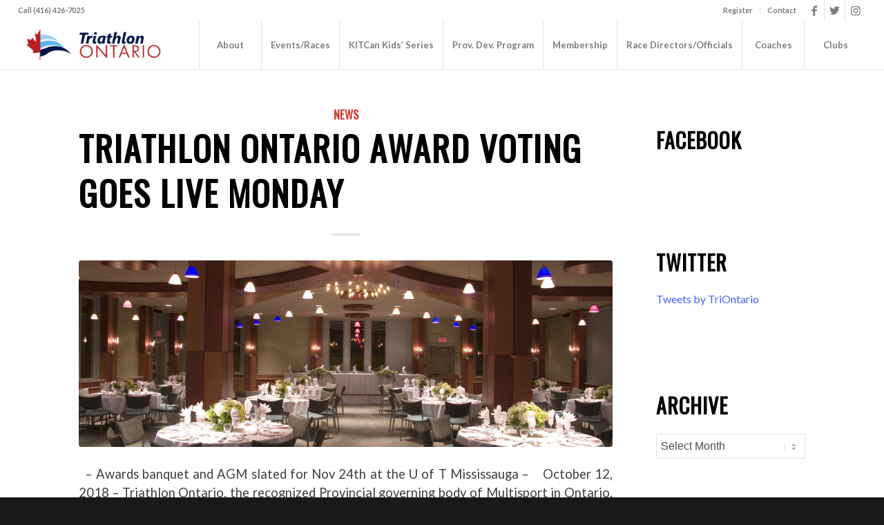

--- FILE ---
content_type: text/html; charset=UTF-8
request_url: https://www.triathlonontario.com/news/page/5
body_size: 16512
content:
<!DOCTYPE html>
<html lang="en-CA" class="html_stretched responsive av-preloader-disabled av-default-lightbox  html_header_top html_logo_left html_main_nav_header html_menu_right html_custom html_header_sticky html_header_shrinking_disabled html_header_topbar_active html_mobile_menu_tablet html_header_searchicon_disabled html_content_align_center html_header_unstick_top html_header_stretch html_minimal_header html_minimal_header_shadow html_elegant-blog html_av-submenu-hidden html_av-submenu-display-click html_av-overlay-side html_av-overlay-side-classic html_av-submenu-clone html_entry_id_507 av-cookies-no-cookie-consent av-no-preview html_text_menu_active ">
<head>
<meta charset="UTF-8" />
<meta name="robots" content="noindex, follow" />


<!-- mobile setting -->
<meta name="viewport" content="width=device-width, initial-scale=1, maximum-scale=1"><script async defer src="https://maps.googleapis.com/maps/api/js?key=AIzaSyAmRgYJPM4lxAiDvhWniC9AvPHzfkZWPm4" type="text/javascript"></script>
<!-- Scripts/CSS and wp_head hook -->
<title>News &#8211; Page 5 &#8211; Triathlon Ontario</title>
<meta name='robots' content='max-image-preview:large' />
<link rel='dns-prefetch' href='//www.triathlonontario.com' />
<link rel="alternate" type="application/rss+xml" title="Triathlon Ontario &raquo; Feed" href="https://www.triathlonontario.com/feed" />
<link rel="alternate" type="text/calendar" title="Triathlon Ontario &raquo; iCal Feed" href="https://www.triathlonontario.com/events/?ical=1" />

<!-- google webfont font replacement -->

			<script type='text/javascript'>

				(function() {

					/*	check if webfonts are disabled by user setting via cookie - or user must opt in.	*/
					var html = document.getElementsByTagName('html')[0];
					var cookie_check = html.className.indexOf('av-cookies-needs-opt-in') >= 0 || html.className.indexOf('av-cookies-can-opt-out') >= 0;
					var allow_continue = true;
					var silent_accept_cookie = html.className.indexOf('av-cookies-user-silent-accept') >= 0;

					if( cookie_check && ! silent_accept_cookie )
					{
						if( ! document.cookie.match(/aviaCookieConsent/) || html.className.indexOf('av-cookies-session-refused') >= 0 )
						{
							allow_continue = false;
						}
						else
						{
							if( ! document.cookie.match(/aviaPrivacyRefuseCookiesHideBar/) )
							{
								allow_continue = false;
							}
							else if( ! document.cookie.match(/aviaPrivacyEssentialCookiesEnabled/) )
							{
								allow_continue = false;
							}
							else if( document.cookie.match(/aviaPrivacyGoogleWebfontsDisabled/) )
							{
								allow_continue = false;
							}
						}
					}

					if( allow_continue )
					{
						var f = document.createElement('link');

						f.type 	= 'text/css';
						f.rel 	= 'stylesheet';
						f.href 	= 'https://fonts.googleapis.com/css?family=Oswald%7CLato:300,400,700&display=auto';
						f.id 	= 'avia-google-webfont';

						document.getElementsByTagName('head')[0].appendChild(f);
					}
				})();

			</script>
			<script type="text/javascript">
window._wpemojiSettings = {"baseUrl":"https:\/\/s.w.org\/images\/core\/emoji\/14.0.0\/72x72\/","ext":".png","svgUrl":"https:\/\/s.w.org\/images\/core\/emoji\/14.0.0\/svg\/","svgExt":".svg","source":{"concatemoji":"https:\/\/www.triathlonontario.com\/wp-includes\/js\/wp-emoji-release.min.js?ver=6.1.9"}};
/*! This file is auto-generated */
!function(e,a,t){var n,r,o,i=a.createElement("canvas"),p=i.getContext&&i.getContext("2d");function s(e,t){var a=String.fromCharCode,e=(p.clearRect(0,0,i.width,i.height),p.fillText(a.apply(this,e),0,0),i.toDataURL());return p.clearRect(0,0,i.width,i.height),p.fillText(a.apply(this,t),0,0),e===i.toDataURL()}function c(e){var t=a.createElement("script");t.src=e,t.defer=t.type="text/javascript",a.getElementsByTagName("head")[0].appendChild(t)}for(o=Array("flag","emoji"),t.supports={everything:!0,everythingExceptFlag:!0},r=0;r<o.length;r++)t.supports[o[r]]=function(e){if(p&&p.fillText)switch(p.textBaseline="top",p.font="600 32px Arial",e){case"flag":return s([127987,65039,8205,9895,65039],[127987,65039,8203,9895,65039])?!1:!s([55356,56826,55356,56819],[55356,56826,8203,55356,56819])&&!s([55356,57332,56128,56423,56128,56418,56128,56421,56128,56430,56128,56423,56128,56447],[55356,57332,8203,56128,56423,8203,56128,56418,8203,56128,56421,8203,56128,56430,8203,56128,56423,8203,56128,56447]);case"emoji":return!s([129777,127995,8205,129778,127999],[129777,127995,8203,129778,127999])}return!1}(o[r]),t.supports.everything=t.supports.everything&&t.supports[o[r]],"flag"!==o[r]&&(t.supports.everythingExceptFlag=t.supports.everythingExceptFlag&&t.supports[o[r]]);t.supports.everythingExceptFlag=t.supports.everythingExceptFlag&&!t.supports.flag,t.DOMReady=!1,t.readyCallback=function(){t.DOMReady=!0},t.supports.everything||(n=function(){t.readyCallback()},a.addEventListener?(a.addEventListener("DOMContentLoaded",n,!1),e.addEventListener("load",n,!1)):(e.attachEvent("onload",n),a.attachEvent("onreadystatechange",function(){"complete"===a.readyState&&t.readyCallback()})),(e=t.source||{}).concatemoji?c(e.concatemoji):e.wpemoji&&e.twemoji&&(c(e.twemoji),c(e.wpemoji)))}(window,document,window._wpemojiSettings);
</script>
<style type="text/css">
img.wp-smiley,
img.emoji {
	display: inline !important;
	border: none !important;
	box-shadow: none !important;
	height: 1em !important;
	width: 1em !important;
	margin: 0 0.07em !important;
	vertical-align: -0.1em !important;
	background: none !important;
	padding: 0 !important;
}
</style>
	<link rel='stylesheet' id='avia-grid-css' href='https://www.triathlonontario.com/wp-content/themes/enfold/css/grid.css?ver=5.4' type='text/css' media='all' />
<link rel='stylesheet' id='avia-base-css' href='https://www.triathlonontario.com/wp-content/themes/enfold/css/base.css?ver=5.4' type='text/css' media='all' />
<link rel='stylesheet' id='avia-layout-css' href='https://www.triathlonontario.com/wp-content/themes/enfold/css/layout.css?ver=5.4' type='text/css' media='all' />
<link rel='stylesheet' id='avia-module-audioplayer-css' href='https://www.triathlonontario.com/wp-content/themes/enfold/config-templatebuilder/avia-shortcodes/audio-player/audio-player.css?ver=5.4' type='text/css' media='all' />
<link rel='stylesheet' id='avia-module-blog-css' href='https://www.triathlonontario.com/wp-content/themes/enfold/config-templatebuilder/avia-shortcodes/blog/blog.css?ver=5.4' type='text/css' media='all' />
<link rel='stylesheet' id='avia-module-postslider-css' href='https://www.triathlonontario.com/wp-content/themes/enfold/config-templatebuilder/avia-shortcodes/postslider/postslider.css?ver=5.4' type='text/css' media='all' />
<link rel='stylesheet' id='avia-module-button-css' href='https://www.triathlonontario.com/wp-content/themes/enfold/config-templatebuilder/avia-shortcodes/buttons/buttons.css?ver=5.4' type='text/css' media='all' />
<link rel='stylesheet' id='avia-module-buttonrow-css' href='https://www.triathlonontario.com/wp-content/themes/enfold/config-templatebuilder/avia-shortcodes/buttonrow/buttonrow.css?ver=5.4' type='text/css' media='all' />
<link rel='stylesheet' id='avia-module-button-fullwidth-css' href='https://www.triathlonontario.com/wp-content/themes/enfold/config-templatebuilder/avia-shortcodes/buttons_fullwidth/buttons_fullwidth.css?ver=5.4' type='text/css' media='all' />
<link rel='stylesheet' id='avia-module-catalogue-css' href='https://www.triathlonontario.com/wp-content/themes/enfold/config-templatebuilder/avia-shortcodes/catalogue/catalogue.css?ver=5.4' type='text/css' media='all' />
<link rel='stylesheet' id='avia-module-comments-css' href='https://www.triathlonontario.com/wp-content/themes/enfold/config-templatebuilder/avia-shortcodes/comments/comments.css?ver=5.4' type='text/css' media='all' />
<link rel='stylesheet' id='avia-module-contact-css' href='https://www.triathlonontario.com/wp-content/themes/enfold/config-templatebuilder/avia-shortcodes/contact/contact.css?ver=5.4' type='text/css' media='all' />
<link rel='stylesheet' id='avia-module-slideshow-css' href='https://www.triathlonontario.com/wp-content/themes/enfold/config-templatebuilder/avia-shortcodes/slideshow/slideshow.css?ver=5.4' type='text/css' media='all' />
<link rel='stylesheet' id='avia-module-slideshow-contentpartner-css' href='https://www.triathlonontario.com/wp-content/themes/enfold/config-templatebuilder/avia-shortcodes/contentslider/contentslider.css?ver=5.4' type='text/css' media='all' />
<link rel='stylesheet' id='avia-module-countdown-css' href='https://www.triathlonontario.com/wp-content/themes/enfold/config-templatebuilder/avia-shortcodes/countdown/countdown.css?ver=5.4' type='text/css' media='all' />
<link rel='stylesheet' id='avia-module-events-upcoming-css' href='https://www.triathlonontario.com/wp-content/themes/enfold/config-templatebuilder/avia-shortcodes/events_upcoming/events_upcoming.css?ver=5.4' type='text/css' media='all' />
<link rel='stylesheet' id='avia-module-gallery-css' href='https://www.triathlonontario.com/wp-content/themes/enfold/config-templatebuilder/avia-shortcodes/gallery/gallery.css?ver=5.4' type='text/css' media='all' />
<link rel='stylesheet' id='avia-module-gallery-hor-css' href='https://www.triathlonontario.com/wp-content/themes/enfold/config-templatebuilder/avia-shortcodes/gallery_horizontal/gallery_horizontal.css?ver=5.4' type='text/css' media='all' />
<link rel='stylesheet' id='avia-module-maps-css' href='https://www.triathlonontario.com/wp-content/themes/enfold/config-templatebuilder/avia-shortcodes/google_maps/google_maps.css?ver=5.4' type='text/css' media='all' />
<link rel='stylesheet' id='avia-module-gridrow-css' href='https://www.triathlonontario.com/wp-content/themes/enfold/config-templatebuilder/avia-shortcodes/grid_row/grid_row.css?ver=5.4' type='text/css' media='all' />
<link rel='stylesheet' id='avia-module-heading-css' href='https://www.triathlonontario.com/wp-content/themes/enfold/config-templatebuilder/avia-shortcodes/heading/heading.css?ver=5.4' type='text/css' media='all' />
<link rel='stylesheet' id='avia-module-rotator-css' href='https://www.triathlonontario.com/wp-content/themes/enfold/config-templatebuilder/avia-shortcodes/headline_rotator/headline_rotator.css?ver=5.4' type='text/css' media='all' />
<link rel='stylesheet' id='avia-module-hr-css' href='https://www.triathlonontario.com/wp-content/themes/enfold/config-templatebuilder/avia-shortcodes/hr/hr.css?ver=5.4' type='text/css' media='all' />
<link rel='stylesheet' id='avia-module-icon-css' href='https://www.triathlonontario.com/wp-content/themes/enfold/config-templatebuilder/avia-shortcodes/icon/icon.css?ver=5.4' type='text/css' media='all' />
<link rel='stylesheet' id='avia-module-icon-circles-css' href='https://www.triathlonontario.com/wp-content/themes/enfold/config-templatebuilder/avia-shortcodes/icon_circles/icon_circles.css?ver=5.4' type='text/css' media='all' />
<link rel='stylesheet' id='avia-module-iconbox-css' href='https://www.triathlonontario.com/wp-content/themes/enfold/config-templatebuilder/avia-shortcodes/iconbox/iconbox.css?ver=5.4' type='text/css' media='all' />
<link rel='stylesheet' id='avia-module-icongrid-css' href='https://www.triathlonontario.com/wp-content/themes/enfold/config-templatebuilder/avia-shortcodes/icongrid/icongrid.css?ver=5.4' type='text/css' media='all' />
<link rel='stylesheet' id='avia-module-iconlist-css' href='https://www.triathlonontario.com/wp-content/themes/enfold/config-templatebuilder/avia-shortcodes/iconlist/iconlist.css?ver=5.4' type='text/css' media='all' />
<link rel='stylesheet' id='avia-module-image-css' href='https://www.triathlonontario.com/wp-content/themes/enfold/config-templatebuilder/avia-shortcodes/image/image.css?ver=5.4' type='text/css' media='all' />
<link rel='stylesheet' id='avia-module-hotspot-css' href='https://www.triathlonontario.com/wp-content/themes/enfold/config-templatebuilder/avia-shortcodes/image_hotspots/image_hotspots.css?ver=5.4' type='text/css' media='all' />
<link rel='stylesheet' id='avia-module-magazine-css' href='https://www.triathlonontario.com/wp-content/themes/enfold/config-templatebuilder/avia-shortcodes/magazine/magazine.css?ver=5.4' type='text/css' media='all' />
<link rel='stylesheet' id='avia-module-masonry-css' href='https://www.triathlonontario.com/wp-content/themes/enfold/config-templatebuilder/avia-shortcodes/masonry_entries/masonry_entries.css?ver=5.4' type='text/css' media='all' />
<link rel='stylesheet' id='avia-siteloader-css' href='https://www.triathlonontario.com/wp-content/themes/enfold/css/avia-snippet-site-preloader.css?ver=5.4' type='text/css' media='all' />
<link rel='stylesheet' id='avia-module-menu-css' href='https://www.triathlonontario.com/wp-content/themes/enfold/config-templatebuilder/avia-shortcodes/menu/menu.css?ver=5.4' type='text/css' media='all' />
<link rel='stylesheet' id='avia-module-notification-css' href='https://www.triathlonontario.com/wp-content/themes/enfold/config-templatebuilder/avia-shortcodes/notification/notification.css?ver=5.4' type='text/css' media='all' />
<link rel='stylesheet' id='avia-module-numbers-css' href='https://www.triathlonontario.com/wp-content/themes/enfold/config-templatebuilder/avia-shortcodes/numbers/numbers.css?ver=5.4' type='text/css' media='all' />
<link rel='stylesheet' id='avia-module-portfolio-css' href='https://www.triathlonontario.com/wp-content/themes/enfold/config-templatebuilder/avia-shortcodes/portfolio/portfolio.css?ver=5.4' type='text/css' media='all' />
<link rel='stylesheet' id='avia-module-post-metadata-css' href='https://www.triathlonontario.com/wp-content/themes/enfold/config-templatebuilder/avia-shortcodes/post_metadata/post_metadata.css?ver=5.4' type='text/css' media='all' />
<link rel='stylesheet' id='avia-module-progress-bar-css' href='https://www.triathlonontario.com/wp-content/themes/enfold/config-templatebuilder/avia-shortcodes/progressbar/progressbar.css?ver=5.4' type='text/css' media='all' />
<link rel='stylesheet' id='avia-module-promobox-css' href='https://www.triathlonontario.com/wp-content/themes/enfold/config-templatebuilder/avia-shortcodes/promobox/promobox.css?ver=5.4' type='text/css' media='all' />
<link rel='stylesheet' id='avia-sc-search-css' href='https://www.triathlonontario.com/wp-content/themes/enfold/config-templatebuilder/avia-shortcodes/search/search.css?ver=5.4' type='text/css' media='all' />
<link rel='stylesheet' id='avia-module-slideshow-accordion-css' href='https://www.triathlonontario.com/wp-content/themes/enfold/config-templatebuilder/avia-shortcodes/slideshow_accordion/slideshow_accordion.css?ver=5.4' type='text/css' media='all' />
<link rel='stylesheet' id='avia-module-slideshow-feature-image-css' href='https://www.triathlonontario.com/wp-content/themes/enfold/config-templatebuilder/avia-shortcodes/slideshow_feature_image/slideshow_feature_image.css?ver=5.4' type='text/css' media='all' />
<link rel='stylesheet' id='avia-module-slideshow-fullsize-css' href='https://www.triathlonontario.com/wp-content/themes/enfold/config-templatebuilder/avia-shortcodes/slideshow_fullsize/slideshow_fullsize.css?ver=5.4' type='text/css' media='all' />
<link rel='stylesheet' id='avia-module-slideshow-fullscreen-css' href='https://www.triathlonontario.com/wp-content/themes/enfold/config-templatebuilder/avia-shortcodes/slideshow_fullscreen/slideshow_fullscreen.css?ver=5.4' type='text/css' media='all' />
<link rel='stylesheet' id='avia-module-social-css' href='https://www.triathlonontario.com/wp-content/themes/enfold/config-templatebuilder/avia-shortcodes/social_share/social_share.css?ver=5.4' type='text/css' media='all' />
<link rel='stylesheet' id='avia-module-tabsection-css' href='https://www.triathlonontario.com/wp-content/themes/enfold/config-templatebuilder/avia-shortcodes/tab_section/tab_section.css?ver=5.4' type='text/css' media='all' />
<link rel='stylesheet' id='avia-module-table-css' href='https://www.triathlonontario.com/wp-content/themes/enfold/config-templatebuilder/avia-shortcodes/table/table.css?ver=5.4' type='text/css' media='all' />
<link rel='stylesheet' id='avia-module-tabs-css' href='https://www.triathlonontario.com/wp-content/themes/enfold/config-templatebuilder/avia-shortcodes/tabs/tabs.css?ver=5.4' type='text/css' media='all' />
<link rel='stylesheet' id='avia-module-team-css' href='https://www.triathlonontario.com/wp-content/themes/enfold/config-templatebuilder/avia-shortcodes/team/team.css?ver=5.4' type='text/css' media='all' />
<link rel='stylesheet' id='avia-module-testimonials-css' href='https://www.triathlonontario.com/wp-content/themes/enfold/config-templatebuilder/avia-shortcodes/testimonials/testimonials.css?ver=5.4' type='text/css' media='all' />
<link rel='stylesheet' id='avia-module-timeline-css' href='https://www.triathlonontario.com/wp-content/themes/enfold/config-templatebuilder/avia-shortcodes/timeline/timeline.css?ver=5.4' type='text/css' media='all' />
<link rel='stylesheet' id='avia-module-toggles-css' href='https://www.triathlonontario.com/wp-content/themes/enfold/config-templatebuilder/avia-shortcodes/toggles/toggles.css?ver=5.4' type='text/css' media='all' />
<link rel='stylesheet' id='avia-module-video-css' href='https://www.triathlonontario.com/wp-content/themes/enfold/config-templatebuilder/avia-shortcodes/video/video.css?ver=5.4' type='text/css' media='all' />
<link rel='stylesheet' id='wp-block-library-css' href='https://www.triathlonontario.com/wp-includes/css/dist/block-library/style.min.css?ver=6.1.9' type='text/css' media='all' />
<style id='global-styles-inline-css' type='text/css'>
body{--wp--preset--color--black: #000000;--wp--preset--color--cyan-bluish-gray: #abb8c3;--wp--preset--color--white: #ffffff;--wp--preset--color--pale-pink: #f78da7;--wp--preset--color--vivid-red: #cf2e2e;--wp--preset--color--luminous-vivid-orange: #ff6900;--wp--preset--color--luminous-vivid-amber: #fcb900;--wp--preset--color--light-green-cyan: #7bdcb5;--wp--preset--color--vivid-green-cyan: #00d084;--wp--preset--color--pale-cyan-blue: #8ed1fc;--wp--preset--color--vivid-cyan-blue: #0693e3;--wp--preset--color--vivid-purple: #9b51e0;--wp--preset--color--metallic-red: #b02b2c;--wp--preset--color--maximum-yellow-red: #edae44;--wp--preset--color--yellow-sun: #eeee22;--wp--preset--color--palm-leaf: #83a846;--wp--preset--color--aero: #7bb0e7;--wp--preset--color--old-lavender: #745f7e;--wp--preset--color--steel-teal: #5f8789;--wp--preset--color--raspberry-pink: #d65799;--wp--preset--color--medium-turquoise: #4ecac2;--wp--preset--gradient--vivid-cyan-blue-to-vivid-purple: linear-gradient(135deg,rgba(6,147,227,1) 0%,rgb(155,81,224) 100%);--wp--preset--gradient--light-green-cyan-to-vivid-green-cyan: linear-gradient(135deg,rgb(122,220,180) 0%,rgb(0,208,130) 100%);--wp--preset--gradient--luminous-vivid-amber-to-luminous-vivid-orange: linear-gradient(135deg,rgba(252,185,0,1) 0%,rgba(255,105,0,1) 100%);--wp--preset--gradient--luminous-vivid-orange-to-vivid-red: linear-gradient(135deg,rgba(255,105,0,1) 0%,rgb(207,46,46) 100%);--wp--preset--gradient--very-light-gray-to-cyan-bluish-gray: linear-gradient(135deg,rgb(238,238,238) 0%,rgb(169,184,195) 100%);--wp--preset--gradient--cool-to-warm-spectrum: linear-gradient(135deg,rgb(74,234,220) 0%,rgb(151,120,209) 20%,rgb(207,42,186) 40%,rgb(238,44,130) 60%,rgb(251,105,98) 80%,rgb(254,248,76) 100%);--wp--preset--gradient--blush-light-purple: linear-gradient(135deg,rgb(255,206,236) 0%,rgb(152,150,240) 100%);--wp--preset--gradient--blush-bordeaux: linear-gradient(135deg,rgb(254,205,165) 0%,rgb(254,45,45) 50%,rgb(107,0,62) 100%);--wp--preset--gradient--luminous-dusk: linear-gradient(135deg,rgb(255,203,112) 0%,rgb(199,81,192) 50%,rgb(65,88,208) 100%);--wp--preset--gradient--pale-ocean: linear-gradient(135deg,rgb(255,245,203) 0%,rgb(182,227,212) 50%,rgb(51,167,181) 100%);--wp--preset--gradient--electric-grass: linear-gradient(135deg,rgb(202,248,128) 0%,rgb(113,206,126) 100%);--wp--preset--gradient--midnight: linear-gradient(135deg,rgb(2,3,129) 0%,rgb(40,116,252) 100%);--wp--preset--duotone--dark-grayscale: url('#wp-duotone-dark-grayscale');--wp--preset--duotone--grayscale: url('#wp-duotone-grayscale');--wp--preset--duotone--purple-yellow: url('#wp-duotone-purple-yellow');--wp--preset--duotone--blue-red: url('#wp-duotone-blue-red');--wp--preset--duotone--midnight: url('#wp-duotone-midnight');--wp--preset--duotone--magenta-yellow: url('#wp-duotone-magenta-yellow');--wp--preset--duotone--purple-green: url('#wp-duotone-purple-green');--wp--preset--duotone--blue-orange: url('#wp-duotone-blue-orange');--wp--preset--font-size--small: 1rem;--wp--preset--font-size--medium: 1.125rem;--wp--preset--font-size--large: 1.75rem;--wp--preset--font-size--x-large: clamp(1.75rem, 3vw, 2.25rem);--wp--preset--spacing--20: 0.44rem;--wp--preset--spacing--30: 0.67rem;--wp--preset--spacing--40: 1rem;--wp--preset--spacing--50: 1.5rem;--wp--preset--spacing--60: 2.25rem;--wp--preset--spacing--70: 3.38rem;--wp--preset--spacing--80: 5.06rem;}body { margin: 0;--wp--style--global--content-size: 800px;--wp--style--global--wide-size: 1130px; }.wp-site-blocks > .alignleft { float: left; margin-right: 2em; }.wp-site-blocks > .alignright { float: right; margin-left: 2em; }.wp-site-blocks > .aligncenter { justify-content: center; margin-left: auto; margin-right: auto; }:where(.is-layout-flex){gap: 0.5em;}body .is-layout-flow > .alignleft{float: left;margin-inline-start: 0;margin-inline-end: 2em;}body .is-layout-flow > .alignright{float: right;margin-inline-start: 2em;margin-inline-end: 0;}body .is-layout-flow > .aligncenter{margin-left: auto !important;margin-right: auto !important;}body .is-layout-constrained > .alignleft{float: left;margin-inline-start: 0;margin-inline-end: 2em;}body .is-layout-constrained > .alignright{float: right;margin-inline-start: 2em;margin-inline-end: 0;}body .is-layout-constrained > .aligncenter{margin-left: auto !important;margin-right: auto !important;}body .is-layout-constrained > :where(:not(.alignleft):not(.alignright):not(.alignfull)){max-width: var(--wp--style--global--content-size);margin-left: auto !important;margin-right: auto !important;}body .is-layout-constrained > .alignwide{max-width: var(--wp--style--global--wide-size);}body .is-layout-flex{display: flex;}body .is-layout-flex{flex-wrap: wrap;align-items: center;}body .is-layout-flex > *{margin: 0;}body{padding-top: 0px;padding-right: 0px;padding-bottom: 0px;padding-left: 0px;}a:where(:not(.wp-element-button)){text-decoration: underline;}.wp-element-button, .wp-block-button__link{background-color: #32373c;border-width: 0;color: #fff;font-family: inherit;font-size: inherit;line-height: inherit;padding: calc(0.667em + 2px) calc(1.333em + 2px);text-decoration: none;}.has-black-color{color: var(--wp--preset--color--black) !important;}.has-cyan-bluish-gray-color{color: var(--wp--preset--color--cyan-bluish-gray) !important;}.has-white-color{color: var(--wp--preset--color--white) !important;}.has-pale-pink-color{color: var(--wp--preset--color--pale-pink) !important;}.has-vivid-red-color{color: var(--wp--preset--color--vivid-red) !important;}.has-luminous-vivid-orange-color{color: var(--wp--preset--color--luminous-vivid-orange) !important;}.has-luminous-vivid-amber-color{color: var(--wp--preset--color--luminous-vivid-amber) !important;}.has-light-green-cyan-color{color: var(--wp--preset--color--light-green-cyan) !important;}.has-vivid-green-cyan-color{color: var(--wp--preset--color--vivid-green-cyan) !important;}.has-pale-cyan-blue-color{color: var(--wp--preset--color--pale-cyan-blue) !important;}.has-vivid-cyan-blue-color{color: var(--wp--preset--color--vivid-cyan-blue) !important;}.has-vivid-purple-color{color: var(--wp--preset--color--vivid-purple) !important;}.has-metallic-red-color{color: var(--wp--preset--color--metallic-red) !important;}.has-maximum-yellow-red-color{color: var(--wp--preset--color--maximum-yellow-red) !important;}.has-yellow-sun-color{color: var(--wp--preset--color--yellow-sun) !important;}.has-palm-leaf-color{color: var(--wp--preset--color--palm-leaf) !important;}.has-aero-color{color: var(--wp--preset--color--aero) !important;}.has-old-lavender-color{color: var(--wp--preset--color--old-lavender) !important;}.has-steel-teal-color{color: var(--wp--preset--color--steel-teal) !important;}.has-raspberry-pink-color{color: var(--wp--preset--color--raspberry-pink) !important;}.has-medium-turquoise-color{color: var(--wp--preset--color--medium-turquoise) !important;}.has-black-background-color{background-color: var(--wp--preset--color--black) !important;}.has-cyan-bluish-gray-background-color{background-color: var(--wp--preset--color--cyan-bluish-gray) !important;}.has-white-background-color{background-color: var(--wp--preset--color--white) !important;}.has-pale-pink-background-color{background-color: var(--wp--preset--color--pale-pink) !important;}.has-vivid-red-background-color{background-color: var(--wp--preset--color--vivid-red) !important;}.has-luminous-vivid-orange-background-color{background-color: var(--wp--preset--color--luminous-vivid-orange) !important;}.has-luminous-vivid-amber-background-color{background-color: var(--wp--preset--color--luminous-vivid-amber) !important;}.has-light-green-cyan-background-color{background-color: var(--wp--preset--color--light-green-cyan) !important;}.has-vivid-green-cyan-background-color{background-color: var(--wp--preset--color--vivid-green-cyan) !important;}.has-pale-cyan-blue-background-color{background-color: var(--wp--preset--color--pale-cyan-blue) !important;}.has-vivid-cyan-blue-background-color{background-color: var(--wp--preset--color--vivid-cyan-blue) !important;}.has-vivid-purple-background-color{background-color: var(--wp--preset--color--vivid-purple) !important;}.has-metallic-red-background-color{background-color: var(--wp--preset--color--metallic-red) !important;}.has-maximum-yellow-red-background-color{background-color: var(--wp--preset--color--maximum-yellow-red) !important;}.has-yellow-sun-background-color{background-color: var(--wp--preset--color--yellow-sun) !important;}.has-palm-leaf-background-color{background-color: var(--wp--preset--color--palm-leaf) !important;}.has-aero-background-color{background-color: var(--wp--preset--color--aero) !important;}.has-old-lavender-background-color{background-color: var(--wp--preset--color--old-lavender) !important;}.has-steel-teal-background-color{background-color: var(--wp--preset--color--steel-teal) !important;}.has-raspberry-pink-background-color{background-color: var(--wp--preset--color--raspberry-pink) !important;}.has-medium-turquoise-background-color{background-color: var(--wp--preset--color--medium-turquoise) !important;}.has-black-border-color{border-color: var(--wp--preset--color--black) !important;}.has-cyan-bluish-gray-border-color{border-color: var(--wp--preset--color--cyan-bluish-gray) !important;}.has-white-border-color{border-color: var(--wp--preset--color--white) !important;}.has-pale-pink-border-color{border-color: var(--wp--preset--color--pale-pink) !important;}.has-vivid-red-border-color{border-color: var(--wp--preset--color--vivid-red) !important;}.has-luminous-vivid-orange-border-color{border-color: var(--wp--preset--color--luminous-vivid-orange) !important;}.has-luminous-vivid-amber-border-color{border-color: var(--wp--preset--color--luminous-vivid-amber) !important;}.has-light-green-cyan-border-color{border-color: var(--wp--preset--color--light-green-cyan) !important;}.has-vivid-green-cyan-border-color{border-color: var(--wp--preset--color--vivid-green-cyan) !important;}.has-pale-cyan-blue-border-color{border-color: var(--wp--preset--color--pale-cyan-blue) !important;}.has-vivid-cyan-blue-border-color{border-color: var(--wp--preset--color--vivid-cyan-blue) !important;}.has-vivid-purple-border-color{border-color: var(--wp--preset--color--vivid-purple) !important;}.has-metallic-red-border-color{border-color: var(--wp--preset--color--metallic-red) !important;}.has-maximum-yellow-red-border-color{border-color: var(--wp--preset--color--maximum-yellow-red) !important;}.has-yellow-sun-border-color{border-color: var(--wp--preset--color--yellow-sun) !important;}.has-palm-leaf-border-color{border-color: var(--wp--preset--color--palm-leaf) !important;}.has-aero-border-color{border-color: var(--wp--preset--color--aero) !important;}.has-old-lavender-border-color{border-color: var(--wp--preset--color--old-lavender) !important;}.has-steel-teal-border-color{border-color: var(--wp--preset--color--steel-teal) !important;}.has-raspberry-pink-border-color{border-color: var(--wp--preset--color--raspberry-pink) !important;}.has-medium-turquoise-border-color{border-color: var(--wp--preset--color--medium-turquoise) !important;}.has-vivid-cyan-blue-to-vivid-purple-gradient-background{background: var(--wp--preset--gradient--vivid-cyan-blue-to-vivid-purple) !important;}.has-light-green-cyan-to-vivid-green-cyan-gradient-background{background: var(--wp--preset--gradient--light-green-cyan-to-vivid-green-cyan) !important;}.has-luminous-vivid-amber-to-luminous-vivid-orange-gradient-background{background: var(--wp--preset--gradient--luminous-vivid-amber-to-luminous-vivid-orange) !important;}.has-luminous-vivid-orange-to-vivid-red-gradient-background{background: var(--wp--preset--gradient--luminous-vivid-orange-to-vivid-red) !important;}.has-very-light-gray-to-cyan-bluish-gray-gradient-background{background: var(--wp--preset--gradient--very-light-gray-to-cyan-bluish-gray) !important;}.has-cool-to-warm-spectrum-gradient-background{background: var(--wp--preset--gradient--cool-to-warm-spectrum) !important;}.has-blush-light-purple-gradient-background{background: var(--wp--preset--gradient--blush-light-purple) !important;}.has-blush-bordeaux-gradient-background{background: var(--wp--preset--gradient--blush-bordeaux) !important;}.has-luminous-dusk-gradient-background{background: var(--wp--preset--gradient--luminous-dusk) !important;}.has-pale-ocean-gradient-background{background: var(--wp--preset--gradient--pale-ocean) !important;}.has-electric-grass-gradient-background{background: var(--wp--preset--gradient--electric-grass) !important;}.has-midnight-gradient-background{background: var(--wp--preset--gradient--midnight) !important;}.has-small-font-size{font-size: var(--wp--preset--font-size--small) !important;}.has-medium-font-size{font-size: var(--wp--preset--font-size--medium) !important;}.has-large-font-size{font-size: var(--wp--preset--font-size--large) !important;}.has-x-large-font-size{font-size: var(--wp--preset--font-size--x-large) !important;}
.wp-block-navigation a:where(:not(.wp-element-button)){color: inherit;}
:where(.wp-block-columns.is-layout-flex){gap: 2em;}
.wp-block-pullquote{font-size: 1.5em;line-height: 1.6;}
</style>
<link rel='stylesheet' id='common-stylesheet-css' href='https://www.triathlonontario.com/wp-content/themes/enfold-child/library/css/common.css?ver=6.1.9' type='text/css' media='all' />
<link rel='stylesheet' id='main-stylesheet-css' href='https://www.triathlonontario.com/wp-content/themes/enfold-child/library/css/style-new.css?ver=6.1.9' type='text/css' media='all' />
<link rel='stylesheet' id='media-stylesheet-css' href='https://www.triathlonontario.com/wp-content/themes/enfold-child/library/css/media-new.css?ver=6.1.9' type='text/css' media='all' />
<link rel='stylesheet' id='avia-scs-css' href='https://www.triathlonontario.com/wp-content/themes/enfold/css/shortcodes.css?ver=5.4' type='text/css' media='all' />
<link rel='stylesheet' id='avia-widget-css-css' href='https://www.triathlonontario.com/wp-content/themes/enfold/css/avia-snippet-widget.css?ver=5.4' type='text/css' media='screen' />
<link rel='stylesheet' id='mediaelement-css' href='https://www.triathlonontario.com/wp-includes/js/mediaelement/mediaelementplayer-legacy.min.css?ver=4.2.17' type='text/css' media='all' />
<link rel='stylesheet' id='wp-mediaelement-css' href='https://www.triathlonontario.com/wp-includes/js/mediaelement/wp-mediaelement.min.css?ver=6.1.9' type='text/css' media='all' />
<link rel='stylesheet' id='avia-dynamic-css' href='https://www.triathlonontario.com/wp-content/uploads/dynamic_avia/enfold_child.css?ver=63d98c232bfc5' type='text/css' media='all' />
<link rel='stylesheet' id='avia-custom-css' href='https://www.triathlonontario.com/wp-content/themes/enfold/css/custom.css?ver=5.4' type='text/css' media='all' />
<link rel='stylesheet' id='avia-style-css' href='https://www.triathlonontario.com/wp-content/themes/enfold-child/style.css?ver=5.4' type='text/css' media='all' />
<link rel='stylesheet' id='avia-events-cal-css' href='https://www.triathlonontario.com/wp-content/themes/enfold/config-events-calendar/event-mod.css?ver=5.4' type='text/css' media='all' />
<link rel='stylesheet' id='avia-gravity-css' href='https://www.triathlonontario.com/wp-content/themes/enfold/config-gravityforms/gravity-mod.css?ver=5.4' type='text/css' media='screen' />
<link rel='stylesheet' id='avia-single-post-507-css' href='https://www.triathlonontario.com/wp-content/uploads/dynamic_avia/avia_posts_css/post-507.css?ver=ver-1675224839' type='text/css' media='all' />
<script type='text/javascript' src='https://www.triathlonontario.com/wp-includes/js/jquery/jquery.min.js?ver=3.6.1' id='jquery-core-js'></script>
<script type='text/javascript' src='https://www.triathlonontario.com/wp-content/themes/enfold/js/avia-compat.js?ver=5.4' id='avia-compat-js'></script>
<link rel="https://api.w.org/" href="https://www.triathlonontario.com/wp-json/" /><link rel="alternate" type="application/json" href="https://www.triathlonontario.com/wp-json/wp/v2/pages/507" /><link rel="EditURI" type="application/rsd+xml" title="RSD" href="https://www.triathlonontario.com/xmlrpc.php?rsd" />
<link rel="wlwmanifest" type="application/wlwmanifest+xml" href="https://www.triathlonontario.com/wp-includes/wlwmanifest.xml" />
<meta name="generator" content="WordPress 6.1.9" />
<link rel="canonical" href="https://www.triathlonontario.com/news" />
<link rel='shortlink' href='https://www.triathlonontario.com/?p=507' />
<link rel="alternate" type="application/json+oembed" href="https://www.triathlonontario.com/wp-json/oembed/1.0/embed?url=https%3A%2F%2Fwww.triathlonontario.com%2Fnews" />
<link rel="alternate" type="text/xml+oembed" href="https://www.triathlonontario.com/wp-json/oembed/1.0/embed?url=https%3A%2F%2Fwww.triathlonontario.com%2Fnews&#038;format=xml" />
<meta name="tec-api-version" content="v1"><meta name="tec-api-origin" content="https://www.triathlonontario.com"><link rel="alternate" href="https://www.triathlonontario.com/wp-json/tribe/events/v1/" /><link rel="profile" href="https://gmpg.org/xfn/11" />
<link rel="alternate" type="application/rss+xml" title="Triathlon Ontario RSS2 Feed" href="https://www.triathlonontario.com/feed" />
<link rel="pingback" href="https://www.triathlonontario.com/xmlrpc.php" />

<style type='text/css' media='screen'>
 #top #header_main > .container, #top #header_main > .container .main_menu  .av-main-nav > li > a, #top #header_main #menu-item-shop .cart_dropdown_link{ height:70px; line-height: 70px; }
 .html_top_nav_header .av-logo-container{ height:70px;  }
 .html_header_top.html_header_sticky #top #wrap_all #main{ padding-top:100px; } 
</style>
<!--[if lt IE 9]><script src="https://www.triathlonontario.com/wp-content/themes/enfold/js/html5shiv.js"></script><![endif]-->
<link rel="icon" href="https://www.triathlonontario.com/wp-content/uploads/Triathlon-Ontario-Leaf-Wave-Icon-2-300x300.png" type="image/png">

<!-- To speed up the rendering and to display the site as fast as possible to the user we include some styles and scripts for above the fold content inline -->
<script type="text/javascript">'use strict';var avia_is_mobile=!1;if(/Android|webOS|iPhone|iPad|iPod|BlackBerry|IEMobile|Opera Mini/i.test(navigator.userAgent)&&'ontouchstart' in document.documentElement){avia_is_mobile=!0;document.documentElement.className+=' avia_mobile '}
else{document.documentElement.className+=' avia_desktop '};document.documentElement.className+=' js_active ';(function(){var e=['-webkit-','-moz-','-ms-',''],n='',o=!1,a=!1;for(var t in e){if(e[t]+'transform' in document.documentElement.style){o=!0;n=e[t]+'transform'};if(e[t]+'perspective' in document.documentElement.style){a=!0}};if(o){document.documentElement.className+=' avia_transform '};if(a){document.documentElement.className+=' avia_transform3d '};if(typeof document.getElementsByClassName=='function'&&typeof document.documentElement.getBoundingClientRect=='function'&&avia_is_mobile==!1){if(n&&window.innerHeight>0){setTimeout(function(){var e=0,o={},a=0,t=document.getElementsByClassName('av-parallax'),i=window.pageYOffset||document.documentElement.scrollTop;for(e=0;e<t.length;e++){t[e].style.top='0px';o=t[e].getBoundingClientRect();a=Math.ceil((window.innerHeight+i-o.top)*0.3);t[e].style[n]='translate(0px, '+a+'px)';t[e].style.top='auto';t[e].className+=' enabled-parallax '}},50)}}})();</script><link rel="icon" href="https://www.triathlonontario.com/wp-content/uploads/cropped-Triathlon-Ontario-Leaf-Wave-Icon-1-32x32.png" sizes="32x32" />
<link rel="icon" href="https://www.triathlonontario.com/wp-content/uploads/cropped-Triathlon-Ontario-Leaf-Wave-Icon-1-192x192.png" sizes="192x192" />
<link rel="apple-touch-icon" href="https://www.triathlonontario.com/wp-content/uploads/cropped-Triathlon-Ontario-Leaf-Wave-Icon-1-180x180.png" />
<meta name="msapplication-TileImage" content="https://www.triathlonontario.com/wp-content/uploads/cropped-Triathlon-Ontario-Leaf-Wave-Icon-1-270x270.png" />
		<style type="text/css" id="wp-custom-css">
			#tribe-events-content .tribe-events-calendar div[id*="tribe-events-event-"] h3.tribe-events-month-event-title {
  font-weight:normal !important;
  font-size:13px !important;
}
#tribe-events-content .tribe-events-loop div[id*="post-"] .av-tribe-events-content-wrap h2.tribe-events-list-event-title {
  font-weight:normal !important;
  font-size:30px !important;
}
body, body p {
line-height: 1.5em;
padding-bottom: 1em;
}
/* Reduce font size of event titles in Month View only */
#top #wrap_all .tribe-events-view--month 
h3.tribe-events-calendar-month__calendar-event-title {
 font-size: 1em;
 line-height: 1.2;
}
		</style>
		<style type="text/css">
		@font-face {font-family: 'entypo-fontello'; font-weight: normal; font-style: normal; font-display: auto;
		src: url('https://www.triathlonontario.com/wp-content/themes/enfold/config-templatebuilder/avia-template-builder/assets/fonts/entypo-fontello.woff2') format('woff2'),
		url('https://www.triathlonontario.com/wp-content/themes/enfold/config-templatebuilder/avia-template-builder/assets/fonts/entypo-fontello.woff') format('woff'),
		url('https://www.triathlonontario.com/wp-content/themes/enfold/config-templatebuilder/avia-template-builder/assets/fonts/entypo-fontello.ttf') format('truetype'),
		url('https://www.triathlonontario.com/wp-content/themes/enfold/config-templatebuilder/avia-template-builder/assets/fonts/entypo-fontello.svg#entypo-fontello') format('svg'),
		url('https://www.triathlonontario.com/wp-content/themes/enfold/config-templatebuilder/avia-template-builder/assets/fonts/entypo-fontello.eot'),
		url('https://www.triathlonontario.com/wp-content/themes/enfold/config-templatebuilder/avia-template-builder/assets/fonts/entypo-fontello.eot?#iefix') format('embedded-opentype');
		} #top .avia-font-entypo-fontello, body .avia-font-entypo-fontello, html body [data-av_iconfont='entypo-fontello']:before{ font-family: 'entypo-fontello'; }
		
		@font-face {font-family: 'flaticon-sports'; font-weight: normal; font-style: normal; font-display: auto;
		src: url('https://www.triathlonontario.com/wp-content/uploads/avia_fonts/flaticon-sports/flaticon-sports.woff2') format('woff2'),
		url('https://www.triathlonontario.com/wp-content/uploads/avia_fonts/flaticon-sports/flaticon-sports.woff') format('woff'),
		url('https://www.triathlonontario.com/wp-content/uploads/avia_fonts/flaticon-sports/flaticon-sports.ttf') format('truetype'),
		url('https://www.triathlonontario.com/wp-content/uploads/avia_fonts/flaticon-sports/flaticon-sports.svg#flaticon-sports') format('svg'),
		url('https://www.triathlonontario.com/wp-content/uploads/avia_fonts/flaticon-sports/flaticon-sports.eot'),
		url('https://www.triathlonontario.com/wp-content/uploads/avia_fonts/flaticon-sports/flaticon-sports.eot?#iefix') format('embedded-opentype');
		} #top .avia-font-flaticon-sports, body .avia-font-flaticon-sports, html body [data-av_iconfont='flaticon-sports']:before{ font-family: 'flaticon-sports'; }
		</style>

<!--
Debugging Info for Theme support: 

Theme: Enfold
Version: 5.4
Installed: enfold
AviaFramework Version: 5.3
AviaBuilder Version: 5.3
aviaElementManager Version: 1.0.1
- - - - - - - - - - -
ChildTheme: Enfold Child
ChildTheme Version: 1.0
ChildTheme Installed: enfold

- - - - - - - - - - -
ML:128-PU:37-PLA:17
WP:6.1.9
Compress: CSS:disabled - JS:disabled
Updates: disabled
PLAu:16
-->
</head>




<body id="top" class="paged page-template-default page page-id-507 paged-5 page-paged-5 stretched oswald lato tribe-no-js" itemscope="itemscope" itemtype="https://schema.org/WebPage" >

	
	<div id='wrap_all'>

	
<header id='header' class='all_colors header_color light_bg_color  av_header_top av_logo_left av_main_nav_header av_menu_right av_custom av_header_sticky av_header_shrinking_disabled av_header_stretch av_mobile_menu_tablet av_header_searchicon_disabled av_header_unstick_top av_seperator_big_border av_minimal_header av_minimal_header_shadow av_bottom_nav_disabled '  role="banner" itemscope="itemscope" itemtype="https://schema.org/WPHeader" >

		<div id='header_meta' class='container_wrap container_wrap_meta  av_icon_active_right av_extra_header_active av_secondary_right av_phone_active_left av_entry_id_507'>

			      <div class='container'>
			      <ul class='noLightbox social_bookmarks icon_count_3'><li class='social_bookmarks_facebook av-social-link-facebook social_icon_1'><a target="_blank" aria-label="Link to Facebook" href='https://www.facebook.com/TriathlonOntario' aria-hidden='false' data-av_icon='' data-av_iconfont='entypo-fontello' title='Facebook' rel="noopener"><span class='avia_hidden_link_text'>Facebook</span></a></li><li class='social_bookmarks_twitter av-social-link-twitter social_icon_2'><a target="_blank" aria-label="Link to Twitter" href='https://twitter.com/TriOntario' aria-hidden='false' data-av_icon='' data-av_iconfont='entypo-fontello' title='Twitter' rel="noopener"><span class='avia_hidden_link_text'>Twitter</span></a></li><li class='social_bookmarks_instagram av-social-link-instagram social_icon_3'><a target="_blank" aria-label="Link to Instagram" href='https://www.instagram.com/triontario/' aria-hidden='false' data-av_icon='' data-av_iconfont='entypo-fontello' title='Instagram' rel="noopener"><span class='avia_hidden_link_text'>Instagram</span></a></li></ul><nav class='sub_menu'  role="navigation" itemscope="itemscope" itemtype="https://schema.org/SiteNavigationElement" ><ul role="menu" class="menu" id="avia2-menu"><li role="menuitem" id="menu-item-7675" class="menu-item menu-item-type-post_type menu-item-object-page menu-item-7675"><a href="https://www.triathlonontario.com/members/registration">Register</a></li>
<li role="menuitem" id="menu-item-7683" class="menu-item menu-item-type-post_type menu-item-object-page menu-item-7683"><a href="https://www.triathlonontario.com/contact">Contact</a></li>
</ul></nav><div class='phone-info with_nav'><div>Call (416) 426-7025</div></div>			      </div>
		</div>

		<div  id='header_main' class='container_wrap container_wrap_logo'>

        <div class='container av-logo-container'><div class='inner-container'><span class='logo avia-standard-logo'><a href='https://www.triathlonontario.com/' class=''><img src="https://www.triathlonontario.com/wp-content/uploads/logo-triathlon-ontario.png" height="100" width="300" alt='Triathlon Ontario' title='logo-triathlon-ontario' /></a></span><nav class='main_menu' data-selectname='Select a page'  role="navigation" itemscope="itemscope" itemtype="https://schema.org/SiteNavigationElement" ><div class="avia-menu av-main-nav-wrap"><ul role="menu" class="menu av-main-nav" id="avia-menu"><li role="menuitem" id="menu-item-6174" class="menu-item menu-item-type-post_type menu-item-object-page menu-item-top-level menu-item-top-level-1"><a href="https://www.triathlonontario.com/about" itemprop="url" tabindex="0"><span class="avia-bullet"></span><span class="avia-menu-text">About</span><span class="avia-menu-fx"><span class="avia-arrow-wrap"><span class="avia-arrow"></span></span></span></a></li>
<li role="menuitem" id="menu-item-7674" class="menu-item menu-item-type-custom menu-item-object-custom menu-item-has-children menu-item-top-level menu-item-top-level-2"><a href="#" itemprop="url" tabindex="0"><span class="avia-bullet"></span><span class="avia-menu-text">Events/Races</span><span class="avia-menu-fx"><span class="avia-arrow-wrap"><span class="avia-arrow"></span></span></span></a>


<ul class="sub-menu">
	<li role="menuitem" id="menu-item-23267" class="menu-item menu-item-type-custom menu-item-object-custom"><a href="https://www.triathlonontario.com/events/list/" itemprop="url" tabindex="0"><span class="avia-bullet"></span><span class="avia-menu-text">Events</span></a></li>
	<li role="menuitem" id="menu-item-13492" class="menu-item menu-item-type-custom menu-item-object-custom"><a href="https://www.gotri.ca/races/" itemprop="url" tabindex="0"><span class="avia-bullet"></span><span class="avia-menu-text">Find A Race</span></a></li>
	<li role="menuitem" id="menu-item-20708" class="menu-item menu-item-type-custom menu-item-object-custom"><a href="https://www.triathlonontario.com/indoor-triathlon" itemprop="url" tabindex="0"><span class="avia-bullet"></span><span class="avia-menu-text">Indoor Triathlon</span></a></li>
	<li role="menuitem" id="menu-item-17203" class="menu-item menu-item-type-post_type menu-item-object-page"><a href="https://www.triathlonontario.com/provincial-championships" itemprop="url" tabindex="0"><span class="avia-bullet"></span><span class="avia-menu-text">Provincial Championships</span></a></li>
	<li role="menuitem" id="menu-item-18039" class="menu-item menu-item-type-post_type menu-item-object-page"><a href="https://www.triathlonontario.com/aquathlon-provincial-championships" itemprop="url" tabindex="0"><span class="avia-bullet"></span><span class="avia-menu-text">Aquathlon Provincial Championships</span></a></li>
	<li role="menuitem" id="menu-item-6190" class="menu-item menu-item-type-post_type menu-item-object-page"><a href="https://www.triathlonontario.com/long-course-series" itemprop="url" tabindex="0"><span class="avia-bullet"></span><span class="avia-menu-text">Long Course Series</span></a></li>
	<li role="menuitem" id="menu-item-6207" class="menu-item menu-item-type-post_type menu-item-object-page"><a href="https://www.triathlonontario.com/members/national-team-qualification" itemprop="url" tabindex="0"><span class="avia-bullet"></span><span class="avia-menu-text">National Team Qualifiers</span></a></li>
</ul>
</li>
<li role="menuitem" id="menu-item-13491" class="menu-item menu-item-type-custom menu-item-object-custom menu-item-top-level menu-item-top-level-3"><a href="http://kitcanseries.ca" itemprop="url" tabindex="0"><span class="avia-bullet"></span><span class="avia-menu-text">KITCan Kids&#8217; Series</span><span class="avia-menu-fx"><span class="avia-arrow-wrap"><span class="avia-arrow"></span></span></span></a></li>
<li role="menuitem" id="menu-item-12739" class="menu-item menu-item-type-custom menu-item-object-custom menu-item-has-children menu-item-top-level menu-item-top-level-4"><a href="#" itemprop="url" tabindex="0"><span class="avia-bullet"></span><span class="avia-menu-text">Prov. Dev. Program</span><span class="avia-menu-fx"><span class="avia-arrow-wrap"><span class="avia-arrow"></span></span></span></a>


<ul class="sub-menu">
	<li role="menuitem" id="menu-item-6194" class="menu-item menu-item-type-post_type menu-item-object-page"><a href="https://www.triathlonontario.com/members/high-performance-elite/provincial-development-program" itemprop="url" tabindex="0"><span class="avia-bullet"></span><span class="avia-menu-text">PDP Overview</span></a></li>
	<li role="menuitem" id="menu-item-16688" class="menu-item menu-item-type-post_type menu-item-object-page"><a href="https://www.triathlonontario.com/members/high-performance-elite/pdp-resource-library" itemprop="url" tabindex="0"><span class="avia-bullet"></span><span class="avia-menu-text">PDP Resource Library</span></a></li>
	<li role="menuitem" id="menu-item-6182" class="menu-item menu-item-type-post_type menu-item-object-page"><a href="https://www.triathlonontario.com/juniors" itemprop="url" tabindex="0"><span class="avia-bullet"></span><span class="avia-menu-text">Youth Info</span></a></li>
	<li role="menuitem" id="menu-item-6211" class="menu-item menu-item-type-post_type menu-item-object-page"><a href="https://www.triathlonontario.com/dl-provincial-championships" itemprop="url" tabindex="0"><span class="avia-bullet"></span><span class="avia-menu-text">Draft Legal Provincial Championships</span></a></li>
	<li role="menuitem" id="menu-item-12741" class="menu-item menu-item-type-custom menu-item-object-custom menu-item-has-children"><a href="#" itemprop="url" tabindex="0"><span class="avia-bullet"></span><span class="avia-menu-text">Cup Series</span></a>
	<ul class="sub-menu">
		<li role="menuitem" id="menu-item-12112" class="menu-item menu-item-type-post_type menu-item-object-page"><a href="https://www.triathlonontario.com/juniors/ontario-youth-cup-series" itemprop="url" tabindex="0"><span class="avia-bullet"></span><span class="avia-menu-text">Youth Cup Series</span></a></li>
		<li role="menuitem" id="menu-item-9341" class="menu-item menu-item-type-post_type menu-item-object-page"><a href="https://www.triathlonontario.com/juniors/junior-cup-series" itemprop="url" tabindex="0"><span class="avia-bullet"></span><span class="avia-menu-text">Junior Cup Series</span></a></li>
		<li role="menuitem" id="menu-item-6188" class="menu-item menu-item-type-post_type menu-item-object-page"><a href="https://www.triathlonontario.com/members/high-performance-elite/eliteu23-cup-series-2" itemprop="url" tabindex="0"><span class="avia-bullet"></span><span class="avia-menu-text">Elite/U23 Cup Series</span></a></li>
	</ul>
</li>
	<li role="menuitem" id="menu-item-6198" class="menu-item menu-item-type-post_type menu-item-object-page"><a href="https://www.triathlonontario.com/juniors/ontario-summer-games" itemprop="url" tabindex="0"><span class="avia-bullet"></span><span class="avia-menu-text">Ontario Summer Games</span></a></li>
	<li role="menuitem" id="menu-item-6205" class="menu-item menu-item-type-post_type menu-item-object-page"><a href="https://www.triathlonontario.com/long-course-development-team" itemprop="url" tabindex="0"><span class="avia-bullet"></span><span class="avia-menu-text">Long Course Development Team</span></a></li>
	<li role="menuitem" id="menu-item-19933" class="menu-item menu-item-type-post_type menu-item-object-page"><a href="https://www.triathlonontario.com/paratriathlon" itemprop="url" tabindex="0"><span class="avia-bullet"></span><span class="avia-menu-text">Paratriathlon</span></a></li>
</ul>
</li>
<li role="menuitem" id="menu-item-12740" class="menu-item menu-item-type-custom menu-item-object-custom menu-item-has-children menu-item-top-level menu-item-top-level-5"><a href="#" itemprop="url" tabindex="0"><span class="avia-bullet"></span><span class="avia-menu-text">Membership</span><span class="avia-menu-fx"><span class="avia-arrow-wrap"><span class="avia-arrow"></span></span></span></a>


<ul class="sub-menu">
	<li role="menuitem" id="menu-item-22936" class="menu-item menu-item-type-post_type menu-item-object-page"><a href="https://www.triathlonontario.com/awards" itemprop="url" tabindex="0"><span class="avia-bullet"></span><span class="avia-menu-text">Triathlon Ontario Members’ Awards</span></a></li>
	<li role="menuitem" id="menu-item-6210" class="menu-item menu-item-type-post_type menu-item-object-page"><a href="https://www.triathlonontario.com/members" itemprop="url" tabindex="0"><span class="avia-bullet"></span><span class="avia-menu-text">Become a Member</span></a></li>
	<li role="menuitem" id="menu-item-6209" class="menu-item menu-item-type-post_type menu-item-object-page"><a href="https://www.triathlonontario.com/members/registration" itemprop="url" tabindex="0"><span class="avia-bullet"></span><span class="avia-menu-text">Membership Benefits</span></a></li>
</ul>
</li>
<li role="menuitem" id="menu-item-8681" class="menu-item menu-item-type-custom menu-item-object-custom menu-item-has-children menu-item-top-level menu-item-top-level-6"><a href="#" itemprop="url" tabindex="0"><span class="avia-bullet"></span><span class="avia-menu-text">Race Directors/Officials</span><span class="avia-menu-fx"><span class="avia-arrow-wrap"><span class="avia-arrow"></span></span></span></a>


<ul class="sub-menu">
	<li role="menuitem" id="menu-item-6185" class="menu-item menu-item-type-post_type menu-item-object-page"><a href="https://www.triathlonontario.com/benefits-of-sanctioning" itemprop="url" tabindex="0"><span class="avia-bullet"></span><span class="avia-menu-text">Race Directors</span></a></li>
	<li role="menuitem" id="menu-item-6201" class="menu-item menu-item-type-post_type menu-item-object-page"><a href="https://www.triathlonontario.com/members/officials" itemprop="url" tabindex="0"><span class="avia-bullet"></span><span class="avia-menu-text">Officials</span></a></li>
</ul>
</li>
<li role="menuitem" id="menu-item-12018" class="menu-item menu-item-type-custom menu-item-object-custom menu-item-has-children menu-item-top-level menu-item-top-level-7"><a href="#" itemprop="url" tabindex="0"><span class="avia-bullet"></span><span class="avia-menu-text">Coaches</span><span class="avia-menu-fx"><span class="avia-arrow-wrap"><span class="avia-arrow"></span></span></span></a>


<ul class="sub-menu">
	<li role="menuitem" id="menu-item-13493" class="menu-item menu-item-type-custom menu-item-object-custom"><a href="https://www.gotri.ca/coaches/" itemprop="url" tabindex="0"><span class="avia-bullet"></span><span class="avia-menu-text">Find a Coach</span></a></li>
	<li role="menuitem" id="menu-item-8459" class="menu-item menu-item-type-post_type menu-item-object-page"><a href="https://www.triathlonontario.com/coaches/nccp" itemprop="url" tabindex="0"><span class="avia-bullet"></span><span class="avia-menu-text">NCCP Pathway</span></a></li>
</ul>
</li>
<li role="menuitem" id="menu-item-12014" class="menu-item menu-item-type-custom menu-item-object-custom menu-item-has-children menu-item-top-level menu-item-top-level-8"><a href="#" itemprop="url" tabindex="0"><span class="avia-bullet"></span><span class="avia-menu-text">Clubs</span><span class="avia-menu-fx"><span class="avia-arrow-wrap"><span class="avia-arrow"></span></span></span></a>


<ul class="sub-menu">
	<li role="menuitem" id="menu-item-13494" class="menu-item menu-item-type-custom menu-item-object-custom"><a href="https://www.gotri.ca/clubs/" itemprop="url" tabindex="0"><span class="avia-bullet"></span><span class="avia-menu-text">Find a Club</span></a></li>
	<li role="menuitem" id="menu-item-6192" class="menu-item menu-item-type-post_type menu-item-object-page"><a href="https://www.triathlonontario.com/clubs/club-championships" itemprop="url" tabindex="0"><span class="avia-bullet"></span><span class="avia-menu-text">Club Championships</span></a></li>
	<li role="menuitem" id="menu-item-6191" class="menu-item menu-item-type-post_type menu-item-object-page"><a href="https://www.triathlonontario.com/clubs/youth-club-championships" itemprop="url" tabindex="0"><span class="avia-bullet"></span><span class="avia-menu-text">Youth Club Championships</span></a></li>
	<li role="menuitem" id="menu-item-12010" class="menu-item menu-item-type-post_type menu-item-object-page"><a href="https://www.triathlonontario.com/clubs/club-administrators" itemprop="url" tabindex="0"><span class="avia-bullet"></span><span class="avia-menu-text">Club Administrators</span></a></li>
	<li role="menuitem" id="menu-item-6203" class="menu-item menu-item-type-post_type menu-item-object-page"><a href="https://www.triathlonontario.com/clubs/frequently-asked-questions" itemprop="url" tabindex="0"><span class="avia-bullet"></span><span class="avia-menu-text">Frequently Asked Questions</span></a></li>
</ul>
</li>
<li class="av-burger-menu-main menu-item-avia-special ">
	        			<a href="#" aria-label="Menu" aria-hidden="false">
							<span class="av-hamburger av-hamburger--spin av-js-hamburger">
								<span class="av-hamburger-box">
						          <span class="av-hamburger-inner"></span>
						          <strong>Menu</strong>
								</span>
							</span>
							<span class="avia_hidden_link_text">Menu</span>
						</a>
	        		   </li></ul></div></nav></div> </div> 
		<!-- end container_wrap-->
		</div>
		<div class='header_bg'></div>

<!-- end header -->
</header>
		
	<div id='main' class='all_colors' data-scroll-offset='70'>

	<div id='av_section_1'  class='avia-section av-wct9f-80d557f80eb18cb45083b699f4214ff6 main_color avia-section-default avia-no-shadow  avia-builder-el-0  avia-builder-el-no-sibling  avia-bg-style-scroll container_wrap fullsize'  ><div class='container av-section-cont-open' ><main  role="main" itemprop="mainContentOfPage"  class='template-page content  av-content-full alpha units'><div class='post-entry post-entry-type-page post-entry-507'><div class='entry-content-wrapper clearfix'>
<div class='flex_column av-s4t1f-52dd40066e0bb98e0d55d5e01b58411b av_three_fourth  avia-builder-el-1  el_before_av_one_fourth  avia-builder-el-first  first flex_column_div av-zero-column-padding '     ><div  class='av-alb-blogposts template-blog  av-blog-meta-author-disabled av-blog-meta-comments-disabled av-blog-meta-html-info-disabled av-blog-meta-tag-disabled '  itemscope="itemscope" itemtype="https://schema.org/Blog" ><article class="post-entry post-entry-type-standard post-entry-11409 post-loop-1 post-parity-odd single-big with-slider post-11409 post type-post status-publish format-standard has-post-thumbnail hentry category-news"  itemscope="itemscope" itemtype="https://schema.org/BlogPosting" ><div class="blog-meta"></div><div class='entry-content-wrapper clearfix standard-content'><header class="entry-content-header"><div class="av-heading-wrapper"><span class="blog-categories minor-meta"><a href="https://www.triathlonontario.com/category/news" rel="tag">News</a></span><h2 class='post-title entry-title '  itemprop="headline" ><a href="https://www.triathlonontario.com/triathlon-ontario-award-voting-goes-live-monday" rel="bookmark" title="Permanent Link: Triathlon Ontario Award Voting Goes Live Monday">Triathlon Ontario Award Voting Goes Live Monday<span class="post-format-icon minor-meta"></span></a></h2></div></header><span class="av-vertical-delimiter"></span><div class="big-preview single-big"  itemprop="image" itemscope="itemscope" itemtype="https://schema.org/ImageObject" ><a href="https://www.triathlonontario.com/triathlon-ontario-award-voting-goes-live-monday"  title="mcmaster-celebration-hall" ><img src="https://www.triathlonontario.com/wp-content/uploads/2017/10/mcmaster-celebration-hall-1210x423.jpg" class="wp-image-7350 avia-img-lazy-loading-not-7350 attachment-entry_without_sidebar size-entry_without_sidebar wp-post-image" alt="" decoding="async" /></a></div><div class="entry-content"  itemprop="text" ><p>&nbsp; &#8211; Awards banquet and AGM slated for Nov 24th at the U of T Mississauga &#8211;  &nbsp; October 12, 2018 – Triathlon Ontario, the recognized Provincial governing body of Multisport in Ontario, [&hellip;]</p>
</div><span class="post-meta-infos"><time class="date-container minor-meta updated"  itemprop="datePublished" datetime="2018-10-12T13:53:14-04:00" >October 12, 2018</time></span><footer class="entry-footer"></footer><div class='post_delimiter'></div></div><div class="post_author_timeline"></div><span class='hidden'>
				<span class='av-structured-data'  itemprop="image" itemscope="itemscope" itemtype="https://schema.org/ImageObject" >
						<span itemprop='url'>https://www.triathlonontario.com/wp-content/uploads/2017/10/mcmaster-celebration-hall.jpg</span>
						<span itemprop='height'>2048</span>
						<span itemprop='width'>3072</span>
				</span>
				<span class='av-structured-data'  itemprop="publisher" itemtype="https://schema.org/Organization" itemscope="itemscope" >
						<span itemprop='name'>Mike Mahoney</span>
						<span itemprop='logo' itemscope itemtype='https://schema.org/ImageObject'>
							<span itemprop='url'>https://www.triathlonontario.com/wp-content/uploads/logo-triathlon-ontario.png</span>
						</span>
				</span><span class='av-structured-data'  itemprop="author" itemscope="itemscope" itemtype="https://schema.org/Person" ><span itemprop='name'>Mike Mahoney</span></span><span class='av-structured-data'  itemprop="datePublished" datetime="2018-10-12T13:53:14-04:00" >2018-10-12 13:53:14</span><span class='av-structured-data'  itemprop="dateModified" itemtype="https://schema.org/dateModified" >2018-10-12 13:53:14</span><span class='av-structured-data'  itemprop="mainEntityOfPage" itemtype="https://schema.org/mainEntityOfPage" ><span itemprop='name'>Triathlon Ontario Award Voting Goes Live Monday</span></span></span></article><article class="post-entry post-entry-type-standard post-entry-11414 post-loop-2 post-parity-even single-big with-slider post-11414 post type-post status-publish format-standard has-post-thumbnail hentry category-news"  itemscope="itemscope" itemtype="https://schema.org/BlogPosting" ><div class="blog-meta"></div><div class='entry-content-wrapper clearfix standard-content'><header class="entry-content-header"><div class="av-heading-wrapper"><span class="blog-categories minor-meta"><a href="https://www.triathlonontario.com/category/news" rel="tag">News</a></span><h2 class='post-title entry-title '  itemprop="headline" ><a href="https://www.triathlonontario.com/new-collectible-poster-series-celebrating-ontario-athletes" rel="bookmark" title="Permanent Link: New Collectible Poster Series Celebrating Ontario Athletes">New Collectible Poster Series Celebrating Ontario Athletes<span class="post-format-icon minor-meta"></span></a></h2></div></header><span class="av-vertical-delimiter"></span><div class="big-preview single-big"  itemprop="image" itemscope="itemscope" itemtype="https://schema.org/ImageObject" ><a href="https://www.triathlonontario.com/new-collectible-poster-series-celebrating-ontario-athletes"  title="Phil_Dale_Triathlon_Beals_draft2" ><img src="https://www.triathlonontario.com/wp-content/uploads/Phil_Dale_Triathlon_Beals_draft2-1210x423.jpg" class="wp-image-11415 avia-img-lazy-loading-not-11415 attachment-entry_without_sidebar size-entry_without_sidebar wp-post-image" alt="" decoding="async" /></a></div><div class="entry-content"  itemprop="text" ><p>&nbsp; &#8211; First in series celebrates Cody Beals&#8217; IRONMAN debut, win and course record &#8211;  &nbsp; October 11, 2018 – Triathlon Ontario, the recognized Provincial governing body of Multisport in Ontario, announced October [&hellip;]</p>
</div><span class="post-meta-infos"><time class="date-container minor-meta updated"  itemprop="datePublished" datetime="2018-10-11T13:55:11-04:00" >October 11, 2018</time></span><footer class="entry-footer"></footer><div class='post_delimiter'></div></div><div class="post_author_timeline"></div><span class='hidden'>
				<span class='av-structured-data'  itemprop="image" itemscope="itemscope" itemtype="https://schema.org/ImageObject" >
						<span itemprop='url'>https://www.triathlonontario.com/wp-content/uploads/Phil_Dale_Triathlon_Beals_draft2.jpg</span>
						<span itemprop='height'>1731</span>
						<span itemprop='width'>1299</span>
				</span>
				<span class='av-structured-data'  itemprop="publisher" itemtype="https://schema.org/Organization" itemscope="itemscope" >
						<span itemprop='name'>Mike Mahoney</span>
						<span itemprop='logo' itemscope itemtype='https://schema.org/ImageObject'>
							<span itemprop='url'>https://www.triathlonontario.com/wp-content/uploads/logo-triathlon-ontario.png</span>
						</span>
				</span><span class='av-structured-data'  itemprop="author" itemscope="itemscope" itemtype="https://schema.org/Person" ><span itemprop='name'>Mike Mahoney</span></span><span class='av-structured-data'  itemprop="datePublished" datetime="2018-10-11T13:55:11-04:00" >2018-10-11 13:55:11</span><span class='av-structured-data'  itemprop="dateModified" itemtype="https://schema.org/dateModified" >2018-10-12 14:07:29</span><span class='av-structured-data'  itemprop="mainEntityOfPage" itemtype="https://schema.org/mainEntityOfPage" ><span itemprop='name'>New Collectible Poster Series Celebrating Ontario Athletes</span></span></span></article><article class="post-entry post-entry-type-standard post-entry-11341 post-loop-3 post-parity-odd single-big with-slider post-11341 post type-post status-publish format-standard has-post-thumbnail hentry category-news"  itemscope="itemscope" itemtype="https://schema.org/BlogPosting" ><div class="blog-meta"></div><div class='entry-content-wrapper clearfix standard-content'><header class="entry-content-header"><div class="av-heading-wrapper"><span class="blog-categories minor-meta"><a href="https://www.triathlonontario.com/category/news" rel="tag">News</a></span><h2 class='post-title entry-title '  itemprop="headline" ><a href="https://www.triathlonontario.com/triathlon-ontario-unveils-2018-2019-provincial-development-program" rel="bookmark" title="Permanent Link: Triathlon Ontario Unveils 2018-2019 Provincial Development Program">Triathlon Ontario Unveils 2018-2019 Provincial Development Program<span class="post-format-icon minor-meta"></span></a></h2></div></header><span class="av-vertical-delimiter"></span><div class="big-preview single-big"  itemprop="image" itemscope="itemscope" itemtype="https://schema.org/ImageObject" ><a href="https://www.triathlonontario.com/triathlon-ontario-unveils-2018-2019-provincial-development-program"  title="sport-2260737_1920" ><img src="https://www.triathlonontario.com/wp-content/uploads/2014/02/sport-2260737_1920-1210x423.jpg" class="wp-image-6415 avia-img-lazy-loading-not-6415 attachment-entry_without_sidebar size-entry_without_sidebar wp-post-image" alt="" decoding="async" /></a></div><div class="entry-content"  itemprop="text" ><p>&nbsp; &#8211; Program offers full-time, fully supported development coaching services, as well as drop-in training opportunities &#8211;  &nbsp; September 5, 2018 – Triathlon Ontario, the recognized Provincial governing body of Multisport in [&hellip;]</p>
</div><span class="post-meta-infos"><time class="date-container minor-meta updated"  itemprop="datePublished" datetime="2018-09-05T15:08:30-04:00" >September 5, 2018</time></span><footer class="entry-footer"></footer><div class='post_delimiter'></div></div><div class="post_author_timeline"></div><span class='hidden'>
				<span class='av-structured-data'  itemprop="image" itemscope="itemscope" itemtype="https://schema.org/ImageObject" >
						<span itemprop='url'>https://www.triathlonontario.com/wp-content/uploads/2014/02/sport-2260737_1920.jpg</span>
						<span itemprop='height'>1280</span>
						<span itemprop='width'>1920</span>
				</span>
				<span class='av-structured-data'  itemprop="publisher" itemtype="https://schema.org/Organization" itemscope="itemscope" >
						<span itemprop='name'>Mike Mahoney</span>
						<span itemprop='logo' itemscope itemtype='https://schema.org/ImageObject'>
							<span itemprop='url'>https://www.triathlonontario.com/wp-content/uploads/logo-triathlon-ontario.png</span>
						</span>
				</span><span class='av-structured-data'  itemprop="author" itemscope="itemscope" itemtype="https://schema.org/Person" ><span itemprop='name'>Mike Mahoney</span></span><span class='av-structured-data'  itemprop="datePublished" datetime="2018-09-05T15:08:30-04:00" >2018-09-05 15:08:30</span><span class='av-structured-data'  itemprop="dateModified" itemtype="https://schema.org/dateModified" >2018-10-02 15:17:58</span><span class='av-structured-data'  itemprop="mainEntityOfPage" itemtype="https://schema.org/mainEntityOfPage" ><span itemprop='name'>Triathlon Ontario Unveils 2018-2019 Provincial Development Program</span></span></span></article><article class="post-entry post-entry-type-standard post-entry-11146 post-loop-4 post-parity-even single-big with-slider post-11146 post type-post status-publish format-standard has-post-thumbnail hentry category-news"  itemscope="itemscope" itemtype="https://schema.org/BlogPosting" ><div class="blog-meta"></div><div class='entry-content-wrapper clearfix standard-content'><header class="entry-content-header"><div class="av-heading-wrapper"><span class="blog-categories minor-meta"><a href="https://www.triathlonontario.com/category/news" rel="tag">News</a></span><h2 class='post-title entry-title '  itemprop="headline" ><a href="https://www.triathlonontario.com/peterborough-pirates-three-peat-in-youth-club-championship" rel="bookmark" title="Permanent Link: Peterborough Pirates Three-peat in Youth Club Championship">Peterborough Pirates Three-peat in Youth Club Championship<span class="post-format-icon minor-meta"></span></a></h2></div></header><span class="av-vertical-delimiter"></span><div class="big-preview single-big"  itemprop="image" itemscope="itemscope" itemtype="https://schema.org/ImageObject" ><a href="https://www.triathlonontario.com/peterborough-pirates-three-peat-in-youth-club-championship"  title="f7a7a001-80f7-48f5-901c-d8bff2a20dcd" ><img src="https://www.triathlonontario.com/wp-content/uploads/f7a7a001-80f7-48f5-901c-d8bff2a20dcd.jpeg" class="wp-image-11149 avia-img-lazy-loading-not-11149 attachment-entry_without_sidebar size-entry_without_sidebar wp-post-image" alt="" decoding="async" /></a></div><div class="entry-content"  itemprop="text" ><p>&nbsp; &#8211; A record 11 youth clubs took part in the 3rd edition of the competition &#8211;  &nbsp; August 14, 2018 – Triathlon Ontario, the recognized Provincial governing body of Multisport in Ontario, [&hellip;]</p>
</div><span class="post-meta-infos"><time class="date-container minor-meta updated"  itemprop="datePublished" datetime="2018-08-14T20:28:50-04:00" >August 14, 2018</time></span><footer class="entry-footer"></footer><div class='post_delimiter'></div></div><div class="post_author_timeline"></div><span class='hidden'>
				<span class='av-structured-data'  itemprop="image" itemscope="itemscope" itemtype="https://schema.org/ImageObject" >
						<span itemprop='url'>https://www.triathlonontario.com/wp-content/uploads/f7a7a001-80f7-48f5-901c-d8bff2a20dcd.jpeg</span>
						<span itemprop='height'>338</span>
						<span itemprop='width'>525</span>
				</span>
				<span class='av-structured-data'  itemprop="publisher" itemtype="https://schema.org/Organization" itemscope="itemscope" >
						<span itemprop='name'>Mike Mahoney</span>
						<span itemprop='logo' itemscope itemtype='https://schema.org/ImageObject'>
							<span itemprop='url'>https://www.triathlonontario.com/wp-content/uploads/logo-triathlon-ontario.png</span>
						</span>
				</span><span class='av-structured-data'  itemprop="author" itemscope="itemscope" itemtype="https://schema.org/Person" ><span itemprop='name'>Mike Mahoney</span></span><span class='av-structured-data'  itemprop="datePublished" datetime="2018-08-14T20:28:50-04:00" >2018-08-14 20:28:50</span><span class='av-structured-data'  itemprop="dateModified" itemtype="https://schema.org/dateModified" >2018-08-14 20:28:50</span><span class='av-structured-data'  itemprop="mainEntityOfPage" itemtype="https://schema.org/mainEntityOfPage" ><span itemprop='name'>Peterborough Pirates Three-peat in Youth Club Championship</span></span></span></article><article class="post-entry post-entry-type-standard post-entry-11078 post-loop-5 post-parity-odd post-entry-last single-big with-slider post-11078 post type-post status-publish format-standard has-post-thumbnail hentry category-news"  itemscope="itemscope" itemtype="https://schema.org/BlogPosting" ><div class="blog-meta"></div><div class='entry-content-wrapper clearfix standard-content'><header class="entry-content-header"><div class="av-heading-wrapper"><span class="blog-categories minor-meta"><a href="https://www.triathlonontario.com/category/news" rel="tag">News</a></span><h2 class='post-title entry-title '  itemprop="headline" ><a href="https://www.triathlonontario.com/club-champions-crowned" rel="bookmark" title="Permanent Link: Club Champions Crowned">Club Champions Crowned<span class="post-format-icon minor-meta"></span></a></h2></div></header><span class="av-vertical-delimiter"></span><div class="big-preview single-big"  itemprop="image" itemscope="itemscope" itemtype="https://schema.org/ImageObject" ><a href="https://www.triathlonontario.com/club-champions-crowned"  title="Provincial-Championship-Logo" ><img src="https://www.triathlonontario.com/wp-content/uploads/Provincial-Championship-Logo-1210x423.png" class="wp-image-8610 avia-img-lazy-loading-not-8610 attachment-entry_without_sidebar size-entry_without_sidebar wp-post-image" alt="" decoding="async" /></a></div><div class="entry-content"  itemprop="text" ><p>&nbsp; &#8211; LPC Retake Division I Title and C3 Claim Division II Title for First Time &#8211;  &nbsp; &#8211; Record number of clubs and participants help Guelph Lake 1 event grow [&hellip;]</p>
</div><span class="post-meta-infos"><time class="date-container minor-meta updated"  itemprop="datePublished" datetime="2018-07-20T15:25:41-04:00" >July 20, 2018</time></span><footer class="entry-footer"></footer><div class='post_delimiter'></div></div><div class="post_author_timeline"></div><span class='hidden'>
				<span class='av-structured-data'  itemprop="image" itemscope="itemscope" itemtype="https://schema.org/ImageObject" >
						<span itemprop='url'>https://www.triathlonontario.com/wp-content/uploads/Provincial-Championship-Logo-e1706629282542.png</span>
						<span itemprop='height'>175</span>
						<span itemprop='width'>320</span>
				</span>
				<span class='av-structured-data'  itemprop="publisher" itemtype="https://schema.org/Organization" itemscope="itemscope" >
						<span itemprop='name'>Mike Mahoney</span>
						<span itemprop='logo' itemscope itemtype='https://schema.org/ImageObject'>
							<span itemprop='url'>https://www.triathlonontario.com/wp-content/uploads/logo-triathlon-ontario.png</span>
						</span>
				</span><span class='av-structured-data'  itemprop="author" itemscope="itemscope" itemtype="https://schema.org/Person" ><span itemprop='name'>Mike Mahoney</span></span><span class='av-structured-data'  itemprop="datePublished" datetime="2018-07-20T15:25:41-04:00" >2018-07-20 15:25:41</span><span class='av-structured-data'  itemprop="dateModified" itemtype="https://schema.org/dateModified" >2018-08-14 20:17:14</span><span class='av-structured-data'  itemprop="mainEntityOfPage" itemtype="https://schema.org/mainEntityOfPage" ><span itemprop='name'>Club Champions Crowned</span></span></span></article><div class='single-big'><nav class='pagination'><span class='pagination-meta'>Page 5 of 47</span><a href='https://www.triathlonontario.com/news/'>&laquo;</a><a href='https://www.triathlonontario.com/news/page/4'>&lsaquo;</a><a href='https://www.triathlonontario.com/news/page/3' class='inactive' >3</a><a href='https://www.triathlonontario.com/news/page/4' class='inactive previous_page' >4</a><span class='current'>5</span><a href='https://www.triathlonontario.com/news/page/6' class='inactive next_page' >6</a><a href='https://www.triathlonontario.com/news/page/7' class='inactive' >7</a><a href='https://www.triathlonontario.com/news/page/6'>&rsaquo;</a><a href='https://www.triathlonontario.com/news/page/47'>&raquo;</a></nav>
</div></div></div><div class='flex_column av-hd1xn-62fdb5fe8eeaa0ef3ff0917b9dfb030d av_one_fourth  avia-builder-el-3  el_after_av_three_fourth  avia-builder-el-last  flex_column_div av-zero-column-padding '     ><div  class='avia-builder-widget-area clearfix  avia-builder-el-4  avia-builder-el-no-sibling '><section id="avia_fb_likebox-2" class="widget clearfix avia-widget-container avia_fb_likebox avia_no_block_preview"><h3 class="widgettitle">Facebook</h3><div class='av_facebook_widget_wrap ' ><div class="fb-page" data-width="500" data-href="https://www.facebook.com/pg/TriathlonOntario" data-small-header="false" data-adapt-container-width="true" data-hide-cover="false" data-show-facepile="true" data-show-posts="false"><div class="fb-xfbml-parse-ignore"></div></div></div><span class="seperator extralight-border"></span></section><section id="text-6" class="widget clearfix widget_text"><h3 class="widgettitle">Twitter</h3>			<div class="textwidget"><p><a class="twitter-timeline" href="https://twitter.com/TriOntario?ref_src=twsrc%5Etfw" data-height="400">Tweets by TriOntario</a> <script async src="https://platform.twitter.com/widgets.js" charset="utf-8"></script></p>
</div>
		<span class="seperator extralight-border"></span></section><section id="archives-4" class="widget clearfix widget_archive"><h3 class="widgettitle">Archive</h3>		<label class="screen-reader-text" for="archives-dropdown-4">Archive</label>
		<select id="archives-dropdown-4" name="archive-dropdown">
			
			<option value="">Select Month</option>
				<option value='https://www.triathlonontario.com/2021/09'> September 2021 </option>
	<option value='https://www.triathlonontario.com/2020/06'> June 2020 </option>
	<option value='https://www.triathlonontario.com/2020/05'> May 2020 </option>
	<option value='https://www.triathlonontario.com/2020/04'> April 2020 </option>
	<option value='https://www.triathlonontario.com/2019/07'> July 2019 </option>
	<option value='https://www.triathlonontario.com/2018/12'> December 2018 </option>
	<option value='https://www.triathlonontario.com/2018/11'> November 2018 </option>
	<option value='https://www.triathlonontario.com/2018/10'> October 2018 </option>
	<option value='https://www.triathlonontario.com/2018/09'> September 2018 </option>
	<option value='https://www.triathlonontario.com/2018/08'> August 2018 </option>
	<option value='https://www.triathlonontario.com/2018/07'> July 2018 </option>
	<option value='https://www.triathlonontario.com/2018/06'> June 2018 </option>
	<option value='https://www.triathlonontario.com/2018/05'> May 2018 </option>
	<option value='https://www.triathlonontario.com/2018/04'> April 2018 </option>
	<option value='https://www.triathlonontario.com/2018/03'> March 2018 </option>
	<option value='https://www.triathlonontario.com/2018/01'> January 2018 </option>
	<option value='https://www.triathlonontario.com/2017/10'> October 2017 </option>
	<option value='https://www.triathlonontario.com/2017/09'> September 2017 </option>
	<option value='https://www.triathlonontario.com/2017/08'> August 2017 </option>
	<option value='https://www.triathlonontario.com/2017/07'> July 2017 </option>
	<option value='https://www.triathlonontario.com/2017/06'> June 2017 </option>
	<option value='https://www.triathlonontario.com/2017/04'> April 2017 </option>
	<option value='https://www.triathlonontario.com/2017/03'> March 2017 </option>
	<option value='https://www.triathlonontario.com/2017/02'> February 2017 </option>
	<option value='https://www.triathlonontario.com/2017/01'> January 2017 </option>
	<option value='https://www.triathlonontario.com/2016/12'> December 2016 </option>
	<option value='https://www.triathlonontario.com/2016/11'> November 2016 </option>
	<option value='https://www.triathlonontario.com/2016/10'> October 2016 </option>
	<option value='https://www.triathlonontario.com/2016/09'> September 2016 </option>
	<option value='https://www.triathlonontario.com/2016/08'> August 2016 </option>
	<option value='https://www.triathlonontario.com/2016/07'> July 2016 </option>
	<option value='https://www.triathlonontario.com/2016/06'> June 2016 </option>
	<option value='https://www.triathlonontario.com/2016/05'> May 2016 </option>
	<option value='https://www.triathlonontario.com/2016/04'> April 2016 </option>
	<option value='https://www.triathlonontario.com/2016/03'> March 2016 </option>
	<option value='https://www.triathlonontario.com/2016/02'> February 2016 </option>
	<option value='https://www.triathlonontario.com/2016/01'> January 2016 </option>
	<option value='https://www.triathlonontario.com/2015/12'> December 2015 </option>
	<option value='https://www.triathlonontario.com/2015/11'> November 2015 </option>
	<option value='https://www.triathlonontario.com/2015/10'> October 2015 </option>
	<option value='https://www.triathlonontario.com/2015/09'> September 2015 </option>
	<option value='https://www.triathlonontario.com/2015/08'> August 2015 </option>
	<option value='https://www.triathlonontario.com/2015/07'> July 2015 </option>
	<option value='https://www.triathlonontario.com/2015/06'> June 2015 </option>
	<option value='https://www.triathlonontario.com/2015/05'> May 2015 </option>
	<option value='https://www.triathlonontario.com/2015/04'> April 2015 </option>
	<option value='https://www.triathlonontario.com/2015/03'> March 2015 </option>
	<option value='https://www.triathlonontario.com/2015/02'> February 2015 </option>
	<option value='https://www.triathlonontario.com/2015/01'> January 2015 </option>
	<option value='https://www.triathlonontario.com/2014/12'> December 2014 </option>
	<option value='https://www.triathlonontario.com/2014/11'> November 2014 </option>
	<option value='https://www.triathlonontario.com/2014/10'> October 2014 </option>
	<option value='https://www.triathlonontario.com/2014/09'> September 2014 </option>
	<option value='https://www.triathlonontario.com/2014/08'> August 2014 </option>
	<option value='https://www.triathlonontario.com/2014/07'> July 2014 </option>
	<option value='https://www.triathlonontario.com/2014/06'> June 2014 </option>
	<option value='https://www.triathlonontario.com/2014/05'> May 2014 </option>
	<option value='https://www.triathlonontario.com/2014/04'> April 2014 </option>
	<option value='https://www.triathlonontario.com/2014/03'> March 2014 </option>
	<option value='https://www.triathlonontario.com/2014/02'> February 2014 </option>
	<option value='https://www.triathlonontario.com/2014/01'> January 2014 </option>
	<option value='https://www.triathlonontario.com/2013/12'> December 2013 </option>
	<option value='https://www.triathlonontario.com/2013/11'> November 2013 </option>
	<option value='https://www.triathlonontario.com/2013/10'> October 2013 </option>
	<option value='https://www.triathlonontario.com/2013/01'> January 2013 </option>
	<option value='https://www.triathlonontario.com/2012/08'> August 2012 </option>
	<option value='https://www.triathlonontario.com/2012/05'> May 2012 </option>

		</select>

<script type="text/javascript">
/* <![CDATA[ */
(function() {
	var dropdown = document.getElementById( "archives-dropdown-4" );
	function onSelectChange() {
		if ( dropdown.options[ dropdown.selectedIndex ].value !== '' ) {
			document.location.href = this.options[ this.selectedIndex ].value;
		}
	}
	dropdown.onchange = onSelectChange;
})();
/* ]]> */
</script>
			<span class="seperator extralight-border"></span></section></div></div>
</div></div></main><!-- close content main element --> <!-- section close by builder template -->		</div><!--end builder template--></div><!-- close default .container_wrap element -->

			<!-- end main -->
		</div>

		<!-- end wrap_all --></div>

<a href='#top' title='Scroll to top' id='scroll-top-link' aria-hidden='true' data-av_icon='' data-av_iconfont='entypo-fontello'><span class="avia_hidden_link_text">Scroll to top</span></a>

<div id="fb-root"></div>

		<script>
		( function ( body ) {
			'use strict';
			body.className = body.className.replace( /\btribe-no-js\b/, 'tribe-js' );
		} )( document.body );
		</script>
		
 <script type='text/javascript'>
 /* <![CDATA[ */  
var avia_framework_globals = avia_framework_globals || {};
    avia_framework_globals.frameworkUrl = 'https://www.triathlonontario.com/wp-content/themes/enfold/framework/';
    avia_framework_globals.installedAt = 'https://www.triathlonontario.com/wp-content/themes/enfold/';
    avia_framework_globals.ajaxurl = 'https://www.triathlonontario.com/wp-admin/admin-ajax.php';
/* ]]> */ 
</script>
 
 <script> /* <![CDATA[ */var tribe_l10n_datatables = {"aria":{"sort_ascending":": activate to sort column ascending","sort_descending":": activate to sort column descending"},"length_menu":"Show _MENU_ entries","empty_table":"No data available in table","info":"Showing _START_ to _END_ of _TOTAL_ entries","info_empty":"Showing 0 to 0 of 0 entries","info_filtered":"(filtered from _MAX_ total entries)","zero_records":"No matching records found","search":"Search:","all_selected_text":"All items on this page were selected. ","select_all_link":"Select all pages","clear_selection":"Clear Selection.","pagination":{"all":"All","next":"Next","previous":"Previous"},"select":{"rows":{"0":"","_":": Selected %d rows","1":": Selected 1 row"}},"datepicker":{"dayNames":["Sunday","Monday","Tuesday","Wednesday","Thursday","Friday","Saturday"],"dayNamesShort":["Sun","Mon","Tue","Wed","Thu","Fri","Sat"],"dayNamesMin":["S","M","T","W","T","F","S"],"monthNames":["January","February","March","April","May","June","July","August","September","October","November","December"],"monthNamesShort":["January","February","March","April","May","June","July","August","September","October","November","December"],"monthNamesMin":["Jan","Feb","Mar","Apr","May","Jun","Jul","Aug","Sep","Oct","Nov","Dec"],"nextText":"Next","prevText":"Prev","currentText":"Today","closeText":"Done","today":"Today","clear":"Clear"}};/* ]]> */ </script>
<script>(function(d, s, id) {
  var js, fjs = d.getElementsByTagName(s)[0];
  if (d.getElementById(id)) return;
  js = d.createElement(s); js.id = id;
  js.src = "//connect.facebook.net/en_CA/sdk.js#xfbml=1&version=v2.7";
  fjs.parentNode.insertBefore(js, fjs);
}(document, "script", "facebook-jssdk"));</script><script type='text/javascript' src='https://www.triathlonontario.com/wp-content/themes/enfold/js/waypoints/waypoints.min.js?ver=5.4' id='avia-waypoints-js'></script>
<script type='text/javascript' src='https://www.triathlonontario.com/wp-content/themes/enfold/js/avia.js?ver=5.4' id='avia-default-js'></script>
<script type='text/javascript' src='https://www.triathlonontario.com/wp-content/themes/enfold/js/shortcodes.js?ver=5.4' id='avia-shortcodes-js'></script>
<script type='text/javascript' src='https://www.triathlonontario.com/wp-content/themes/enfold/config-templatebuilder/avia-shortcodes/audio-player/audio-player.js?ver=5.4' id='avia-module-audioplayer-js'></script>
<script type='text/javascript' src='https://www.triathlonontario.com/wp-content/themes/enfold/config-templatebuilder/avia-shortcodes/chart/chart-js.min.js?ver=5.4' id='avia-module-chart-js-js'></script>
<script type='text/javascript' src='https://www.triathlonontario.com/wp-content/themes/enfold/config-templatebuilder/avia-shortcodes/chart/chart.js?ver=5.4' id='avia-module-chart-js'></script>
<script type='text/javascript' src='https://www.triathlonontario.com/wp-content/themes/enfold/config-templatebuilder/avia-shortcodes/contact/contact.js?ver=5.4' id='avia-module-contact-js'></script>
<script type='text/javascript' src='https://www.triathlonontario.com/wp-content/themes/enfold/config-templatebuilder/avia-shortcodes/slideshow/slideshow.js?ver=5.4' id='avia-module-slideshow-js'></script>
<script type='text/javascript' src='https://www.triathlonontario.com/wp-content/themes/enfold/config-templatebuilder/avia-shortcodes/countdown/countdown.js?ver=5.4' id='avia-module-countdown-js'></script>
<script type='text/javascript' src='https://www.triathlonontario.com/wp-content/themes/enfold/config-templatebuilder/avia-shortcodes/gallery/gallery.js?ver=5.4' id='avia-module-gallery-js'></script>
<script type='text/javascript' src='https://www.triathlonontario.com/wp-content/themes/enfold/config-templatebuilder/avia-shortcodes/gallery_horizontal/gallery_horizontal.js?ver=5.4' id='avia-module-gallery-hor-js'></script>
<script type='text/javascript' src='https://www.triathlonontario.com/wp-content/themes/enfold/config-templatebuilder/avia-shortcodes/headline_rotator/headline_rotator.js?ver=5.4' id='avia-module-rotator-js'></script>
<script type='text/javascript' src='https://www.triathlonontario.com/wp-content/themes/enfold/config-templatebuilder/avia-shortcodes/icon_circles/icon_circles.js?ver=5.4' id='avia-module-icon-circles-js'></script>
<script type='text/javascript' src='https://www.triathlonontario.com/wp-content/themes/enfold/config-templatebuilder/avia-shortcodes/icongrid/icongrid.js?ver=5.4' id='avia-module-icongrid-js'></script>
<script type='text/javascript' src='https://www.triathlonontario.com/wp-content/themes/enfold/config-templatebuilder/avia-shortcodes/iconlist/iconlist.js?ver=5.4' id='avia-module-iconlist-js'></script>
<script type='text/javascript' src='https://www.triathlonontario.com/wp-content/themes/enfold/config-templatebuilder/avia-shortcodes/image_hotspots/image_hotspots.js?ver=5.4' id='avia-module-hotspot-js'></script>
<script type='text/javascript' src='https://www.triathlonontario.com/wp-content/themes/enfold/config-templatebuilder/avia-shortcodes/magazine/magazine.js?ver=5.4' id='avia-module-magazine-js'></script>
<script type='text/javascript' src='https://www.triathlonontario.com/wp-content/themes/enfold/config-templatebuilder/avia-shortcodes/portfolio/isotope.min.js?ver=5.4' id='avia-module-isotope-js'></script>
<script type='text/javascript' src='https://www.triathlonontario.com/wp-content/themes/enfold/config-templatebuilder/avia-shortcodes/masonry_entries/masonry_entries.js?ver=5.4' id='avia-module-masonry-js'></script>
<script type='text/javascript' src='https://www.triathlonontario.com/wp-content/themes/enfold/config-templatebuilder/avia-shortcodes/menu/menu.js?ver=5.4' id='avia-module-menu-js'></script>
<script type='text/javascript' src='https://www.triathlonontario.com/wp-content/themes/enfold/config-templatebuilder/avia-shortcodes/notification/notification.js?ver=5.4' id='avia-module-notification-js'></script>
<script type='text/javascript' src='https://www.triathlonontario.com/wp-content/themes/enfold/config-templatebuilder/avia-shortcodes/numbers/numbers.js?ver=5.4' id='avia-module-numbers-js'></script>
<script type='text/javascript' src='https://www.triathlonontario.com/wp-content/themes/enfold/config-templatebuilder/avia-shortcodes/portfolio/portfolio.js?ver=5.4' id='avia-module-portfolio-js'></script>
<script type='text/javascript' src='https://www.triathlonontario.com/wp-content/themes/enfold/config-templatebuilder/avia-shortcodes/progressbar/progressbar.js?ver=5.4' id='avia-module-progress-bar-js'></script>
<script type='text/javascript' src='https://www.triathlonontario.com/wp-content/themes/enfold/config-templatebuilder/avia-shortcodes/slideshow/slideshow-video.js?ver=5.4' id='avia-module-slideshow-video-js'></script>
<script type='text/javascript' src='https://www.triathlonontario.com/wp-content/themes/enfold/config-templatebuilder/avia-shortcodes/slideshow_accordion/slideshow_accordion.js?ver=5.4' id='avia-module-slideshow-accordion-js'></script>
<script type='text/javascript' src='https://www.triathlonontario.com/wp-content/themes/enfold/config-templatebuilder/avia-shortcodes/slideshow_fullscreen/slideshow_fullscreen.js?ver=5.4' id='avia-module-slideshow-fullscreen-js'></script>
<script type='text/javascript' src='https://www.triathlonontario.com/wp-content/themes/enfold/config-templatebuilder/avia-shortcodes/tab_section/tab_section.js?ver=5.4' id='avia-module-tabsection-js'></script>
<script type='text/javascript' src='https://www.triathlonontario.com/wp-content/themes/enfold/config-templatebuilder/avia-shortcodes/tabs/tabs.js?ver=5.4' id='avia-module-tabs-js'></script>
<script type='text/javascript' src='https://www.triathlonontario.com/wp-content/themes/enfold/config-templatebuilder/avia-shortcodes/testimonials/testimonials.js?ver=5.4' id='avia-module-testimonials-js'></script>
<script type='text/javascript' src='https://www.triathlonontario.com/wp-content/themes/enfold/config-templatebuilder/avia-shortcodes/timeline/timeline.js?ver=5.4' id='avia-module-timeline-js'></script>
<script type='text/javascript' src='https://www.triathlonontario.com/wp-content/themes/enfold/config-templatebuilder/avia-shortcodes/toggles/toggles.js?ver=5.4' id='avia-module-toggles-js'></script>
<script type='text/javascript' src='https://www.triathlonontario.com/wp-content/themes/enfold/config-templatebuilder/avia-shortcodes/video/video.js?ver=5.4' id='avia-module-video-js'></script>
<script type='text/javascript' src='https://www.triathlonontario.com/wp-content/themes/enfold-child/library/js/common.js?ver=6.1.9' id='common-js-js'></script>
<script type='text/javascript' src='https://www.triathlonontario.com/wp-content/themes/enfold-child/library/js/script.js?ver=6.1.9' id='sript-js-js'></script>
<script type='text/javascript' src='https://www.triathlonontario.com/wp-content/themes/enfold/js/avia-snippet-hamburger-menu.js?ver=5.4' id='avia-hamburger-menu-js'></script>
<script type='text/javascript' src='https://www.triathlonontario.com/wp-content/themes/enfold/js/avia-snippet-parallax.js?ver=5.4' id='avia-parallax-support-js'></script>
<script type='text/javascript' src='https://www.triathlonontario.com/wp-content/themes/enfold/js/avia-snippet-megamenu.js?ver=5.4' id='avia-megamenu-js'></script>
<script type='text/javascript' src='https://www.triathlonontario.com/wp-content/themes/enfold/js/avia-snippet-sticky-header.js?ver=5.4' id='avia-sticky-header-js'></script>
<script type='text/javascript' src='https://www.triathlonontario.com/wp-content/themes/enfold/js/avia-snippet-footer-effects.js?ver=5.4' id='avia-footer-effects-js'></script>
<script type='text/javascript' src='https://www.triathlonontario.com/wp-content/themes/enfold/js/avia-snippet-widget.js?ver=5.4' id='avia-widget-js-js'></script>
<script type='text/javascript' id='mediaelement-core-js-before'>
var mejsL10n = {"language":"en","strings":{"mejs.download-file":"Download File","mejs.install-flash":"You are using a browser that does not have Flash player enabled or installed. Please turn on your Flash player plugin or download the latest version from https:\/\/get.adobe.com\/flashplayer\/","mejs.fullscreen":"Fullscreen","mejs.play":"Play","mejs.pause":"Pause","mejs.time-slider":"Time Slider","mejs.time-help-text":"Use Left\/Right Arrow keys to advance one second, Up\/Down arrows to advance ten seconds.","mejs.live-broadcast":"Live Broadcast","mejs.volume-help-text":"Use Up\/Down Arrow keys to increase or decrease volume.","mejs.unmute":"Unmute","mejs.mute":"Mute","mejs.volume-slider":"Volume Slider","mejs.video-player":"Video Player","mejs.audio-player":"Audio Player","mejs.captions-subtitles":"Captions\/Subtitles","mejs.captions-chapters":"Chapters","mejs.none":"None","mejs.afrikaans":"Afrikaans","mejs.albanian":"Albanian","mejs.arabic":"Arabic","mejs.belarusian":"Belarusian","mejs.bulgarian":"Bulgarian","mejs.catalan":"Catalan","mejs.chinese":"Chinese","mejs.chinese-simplified":"Chinese (Simplified)","mejs.chinese-traditional":"Chinese (Traditional)","mejs.croatian":"Croatian","mejs.czech":"Czech","mejs.danish":"Danish","mejs.dutch":"Dutch","mejs.english":"English","mejs.estonian":"Estonian","mejs.filipino":"Filipino","mejs.finnish":"Finnish","mejs.french":"French","mejs.galician":"Galician","mejs.german":"German","mejs.greek":"Greek","mejs.haitian-creole":"Haitian Creole","mejs.hebrew":"Hebrew","mejs.hindi":"Hindi","mejs.hungarian":"Hungarian","mejs.icelandic":"Icelandic","mejs.indonesian":"Indonesian","mejs.irish":"Irish","mejs.italian":"Italian","mejs.japanese":"Japanese","mejs.korean":"Korean","mejs.latvian":"Latvian","mejs.lithuanian":"Lithuanian","mejs.macedonian":"Macedonian","mejs.malay":"Malay","mejs.maltese":"Maltese","mejs.norwegian":"Norwegian","mejs.persian":"Persian","mejs.polish":"Polish","mejs.portuguese":"Portuguese","mejs.romanian":"Romanian","mejs.russian":"Russian","mejs.serbian":"Serbian","mejs.slovak":"Slovak","mejs.slovenian":"Slovenian","mejs.spanish":"Spanish","mejs.swahili":"Swahili","mejs.swedish":"Swedish","mejs.tagalog":"Tagalog","mejs.thai":"Thai","mejs.turkish":"Turkish","mejs.ukrainian":"Ukrainian","mejs.vietnamese":"Vietnamese","mejs.welsh":"Welsh","mejs.yiddish":"Yiddish"}};
</script>
<script type='text/javascript' src='https://www.triathlonontario.com/wp-includes/js/mediaelement/mediaelement-and-player.min.js?ver=4.2.17' id='mediaelement-core-js'></script>
<script type='text/javascript' src='https://www.triathlonontario.com/wp-includes/js/mediaelement/mediaelement-migrate.min.js?ver=6.1.9' id='mediaelement-migrate-js'></script>
<script type='text/javascript' id='mediaelement-js-extra'>
/* <![CDATA[ */
var _wpmejsSettings = {"pluginPath":"\/wp-includes\/js\/mediaelement\/","classPrefix":"mejs-","stretching":"responsive"};
/* ]]> */
</script>
<script type='text/javascript' src='https://www.triathlonontario.com/wp-includes/js/mediaelement/wp-mediaelement.min.js?ver=6.1.9' id='wp-mediaelement-js'></script>
<script type='text/javascript' src='https://www.triathlonontario.com/wp-content/themes/enfold/config-gutenberg/js/avia_blocks_front.js?ver=5.4' id='avia_blocks_front_script-js'></script>
<script type='text/javascript' src='https://www.triathlonontario.com/wp-content/themes/enfold/framework/js/conditional_load/avia_google_maps_front.js?ver=5.4' id='avia_google_maps_front_script-js'></script>

<script type='text/javascript'>

	(function($) {

			/*	check if google analytics tracking is disabled by user setting via cookie - or user must opt in.	*/

			var analytics_code = "<script>\n  (function(i,s,o,g,r,a,m){i['GoogleAnalyticsObject']=r;i[r]=i[r]||function(){\n  (i[r].q=i[r].q||[]).push(arguments)},i[r].l=1*new Date();a=s.createElement(o),\n  m=s.getElementsByTagName(o)[0];a.async=1;a.src=g;m.parentNode.insertBefore(a,m)\n  })(window,document,'script','\/\/www.google-analytics.com\/analytics.js','ga');\n\n  ga('create', 'UA-63738512-1', 'auto');\n  ga('send', 'pageview');\n\n<\/script>".replace(/\"/g, '"' );
			var html = document.getElementsByTagName('html')[0];

			$('html').on( 'avia-cookie-settings-changed', function(e)
			{
					var cookie_check = html.className.indexOf('av-cookies-needs-opt-in') >= 0 || html.className.indexOf('av-cookies-can-opt-out') >= 0;
					var allow_continue = true;
					var silent_accept_cookie = html.className.indexOf('av-cookies-user-silent-accept') >= 0;
					var script_loaded = $( 'script.google_analytics_scripts' );

					if( cookie_check && ! silent_accept_cookie )
					{
						if( ! document.cookie.match(/aviaCookieConsent/) || html.className.indexOf('av-cookies-session-refused') >= 0 )
						{
							allow_continue = false;
						}
						else
						{
							if( ! document.cookie.match(/aviaPrivacyRefuseCookiesHideBar/) )
							{
								allow_continue = false;
							}
							else if( ! document.cookie.match(/aviaPrivacyEssentialCookiesEnabled/) )
							{
								allow_continue = false;
							}
							else if( document.cookie.match(/aviaPrivacyGoogleTrackingDisabled/) )
							{
								allow_continue = false;
							}
						}
					}

					if( ! allow_continue )
					{
//						window['ga-disable-UA-63738512-1'] = true;
						if( script_loaded.length > 0 )
						{
							script_loaded.remove();
						}
					}
					else
					{
						if( script_loaded.length == 0 )
						{
							$('head').append( analytics_code );
						}
					}
			});

			$('html').trigger( 'avia-cookie-settings-changed' );

	})( jQuery );

</script><script defer src="https://static.cloudflareinsights.com/beacon.min.js/vcd15cbe7772f49c399c6a5babf22c1241717689176015" integrity="sha512-ZpsOmlRQV6y907TI0dKBHq9Md29nnaEIPlkf84rnaERnq6zvWvPUqr2ft8M1aS28oN72PdrCzSjY4U6VaAw1EQ==" data-cf-beacon='{"version":"2024.11.0","token":"2082908d18884996a30e8f9a8e95188c","r":1,"server_timing":{"name":{"cfCacheStatus":true,"cfEdge":true,"cfExtPri":true,"cfL4":true,"cfOrigin":true,"cfSpeedBrain":true},"location_startswith":null}}' crossorigin="anonymous"></script>
</body>
</html>


--- FILE ---
content_type: text/css
request_url: https://www.triathlonontario.com/wp-content/themes/enfold-child/library/css/style-new.css?ver=6.1.9
body_size: 3539
content:
input::-webkit-input-placeholder {color: #fff !important; opacity: 1 !important;}
input::-moz-placeholder {color: #fff !important; opacity: 1 !important;}
input:-ms-input-placeholder {color: #fff !important; opacity: 1 !important;}
input:-moz-placeholder {color: #fff !important; opacity: 1 !important;}




/***********************
       Racepage
************************/
.location{height: 352px; position: relative;}
.marker{display:none;}
.acf-map.mm, .map, .location-map, .map-block {
    height: 100%;
    width: 100%;
}
.race-filtering p{ color: #fff; text-transform: uppercase; letter-spacing: 0.2em; margin: 0 0 20px 0;font-weight: bold;line-height: 21px;}
.chosen{width: 170px; position: relative;display: inline-block; vertical-align: top;margin: 0 2px;}
.filtering-inner .chosen-container{width: 170px !important; position: relative;z-index: 16;display: inline-block; vertical-align: top;}
.filtering-inner > #sub_cat {display: inline-block;vertical-align: top;margin-left: 2px;}
.chosen .chosen-container-single .chosen-single, .filtering-inner .chosen-container-single .chosen-single{box-shadow: none; border: 1px solid rgba(255,255,255,0.25); -webkit-border-radius:2px;-moz-border-radius:2px;border-radius:2px;background: transparent !important;}
.chosen .chosen-select, .avia_textblock .chosen-select{display:none !important;}
.chosen .chosen-container-single .chosen-single:hover,.filtering-inner .chosen-container-single .chosen-single:hover{ background: rgba(255,255,255,0.25) !important;}
.chosen .chosen-container-active .chosen-single{background: rgba(255,255,255,0.25);}
.chosen .chosen-single, .filtering-inner .chosen-single{padding: 0; height: inherit;}
.chosen .chosen-single span, .filtering-inner .chosen-single span{font-size: 12px; line-height: 12px; letter-spacing: 0.1em; color: #fff; text-transform: uppercase; margin: 0; text-align: left; padding:15px 15px 16px;font-weight: bold;}
.chosen .chosen-container-single .chosen-single div, .filtering-inner .chosen-container-single .chosen-single div{width: 30px;}
.chosen .chosen-container-single .chosen-single div b, .filtering-inner .chosen-container-single .chosen-single div b{background: url(../images/down-arrow.png) no-repeat !important; background-position: center center !important;}
.chosen-container-single .chosen-single div b{background: none;}
.chosen .chosen-container .chosen-drop, .filtering-inner .chosen-container .chosen-drop{border: 1px solid rgba(255,255,255,0.25);background-color:#b02b2c !important; border-top: 0;}
.chosen .chosen-container .chosen-drop ul, .filtering-inner .chosen-container .chosen-drop ul{background-color:#b02b2c !important;}
.chosen .chosen-container .chosen-drop .chosen-search, .filtering-inner .chosen-container .chosen-drop .chosen-search{display: none;}
.chosen .chosen-container .chosen-results,.filtering-inner .chosen-container .chosen-results {margin: 0;padding:20px 14px 0 14px;text-align: left;}
.chosen  .chosen-container .chosen-results li, .filtering-inner .chosen-container .chosen-results li {color: #fff; font-weight: bold; font-size: 11px; line-height: 12px; letter-spacing: 0.1em; text-transform: uppercase; position: relative;padding:0 20px 13px 0px;}
.chosen .chosen-container .chosen-results li::after, .filtering-inner .chosen-container .chosen-results li::after {background: rgba(0, 0, 0, 0) url("http://jwstage.com/trion/wp-content/uploads/2018/01/round-img-new.png") no-repeat scroll right 2px;content: "";height: 14px;position: absolute;right:-6px;width: 10px;top: 0;}
.chosen-container .chosen-results li.highlighted{background: none !important;}
.chosen .chosen-container .chosen-results li.highlighted::after, .filtering-inner .chosen-container .chosen-results li.highlighted::after{background-position:right -70px;}
.chosen .chosen-container .chosen-results li.result-selected::after, .filtering-inner .chosen-container .chosen-results li.result-selected::after{background-position: right -139px;}
.chosen-container-single .chosen-drop{margin: 0!important;}


.filtering-inner {font-size: 0;}
.filtering-inner [class*=""]:nth-child(1) > div {margin-right: 2px;}
.race-filtering{background: #004f8d; text-align: center; padding: 30px 0 56px 0; position: relative !important;z-index:4;}
.filtering-inner #loading {display: none !important;}
#sub_cat .chosen-container {margin: 0 2px;}

.filtering-inner .button{padding:15px 46px 16px;margin-left: 2px;font-size: 12px; display: inline-block;vertical-align: middle;height: inherit;text-transform: uppercase;}
.selected-option{margin-top: 28px;display: inline-block;vertical-align: middle;width: 100%;line-height: normal;}
.selected-option ul{padding: 0;margin:0;}
.selected-option ul li{display: inline-block; vertical-align: middle;}
.selected-option ul li span {font-size: 10px;font-weight: bold;letter-spacing: 0.1em;line-height: 12px;color: #7a0c0d;text-transform: uppercase;vertical-align: middle;}
.selected-option ul li a{font-size:12px;text-transform: uppercase; color: #4999d7; line-height: 12px; letter-spacing: 0.1em; font-weight: bold; padding-right:14px; background: url(../images/close-icon.png) no-repeat; background-position: right 0px;margin: 0 10px;}
.selected-option ul li:hover a{background-position: right -26px;}
.selected-option ul li:hover span{color: #fff;}
#top .av_inherit_color a{ text-decoration:none !important;}
#top #main .avia-section .template-page{padding-bottom:35px;}
#top.single-coaches #main .avia-section .template-page{padding-bottom:20px;}
#top.single-coaches #main .avia-section-default .template-page{padding-bottom:0;}

.race-event{background: #f1f5f8;z-index: 3;position: relative;display: inline-block;vertical-align:middle;width:100%;}
.raceevent-inner .av_textblock_section  ul, .raceevent-inner .av_textblock_section  ul li{margin:0;padding:0;}
.raceevent-inner .av_textblock_section  ul li{display:inline-block;vertical-align:middle;position:relative;padding-left:8px !important;}
.raceevent-inner .av_textblock_section ul li:first-child {padding-left: 0px !important;}
.raceevent-inner .av_textblock_section ul li+li:after {position: absolute;content: "/";font-size: 15px;color:#696969;left: 0;top: 0px;}
.alm-btn-wrap {display:inline-block;overflow: hidden;padding: 0;position: relative;text-align: center; vertical-align: middle; margin:0 auto;width:100% !important;}
.alm-btn-wrap button.alm-load-more-btn {background: rgba(0, 0, 0, 0) none repeat scroll 0 0;  color: #004F8D !important;height: inherit;left: 50%;line-height: 12px;opacity: 1;position: absolute;text-align: center;top: 50%;transform: translate(-50%, -50%);-webkit-transform: translate(-50%, -50%);-ms-transform: translate(-50%, -50%); font-size: 10px;font-style: italic;font-weight: bold;animation:none !important; height:140px; width:140px;padding:0 !important; margin:0 !important;text-transform:uppercase;border:0;}
.alm-btn-wrap:hover .alm-load-more-btn{border: none;}
button.alm-load-more-btn.loading::before{display: none;}
button.alm-load-more-btn.loading {padding: 0;}
button.alm-load-more-btn:active{box-shadow: none;}
.done {display: none !important;}
.loading {width:140px;height:140px;display: block;margin: 0 auto;position: relative;font-size: 30px;background: url(../images/loading-img.png) no-repeat; background-size: 100% auto;-webkit-animation: rotate 1.5s linear infinite;}
.alm-btn-wrap .alm-load-more-btn{animation:none !important;-webkit-animation:none !important;}
@-webkit-keyframes rotate {
  from {
    -webkit-transform: rotate(0deg);
  }
  to {
    -webkit-transform: rotate(360deg);
  }
}
.alm-btn-wrap .alm-load-more-btn.loading:before{display:none !important;}

/***********************
     coaches-page
************************/
.page-template-tpl-coaches .filter-coaches{padding:0px 0 35px;}
.filter-coaches{padding: 36px 0 35px; text-align: center; position: relative;z-index:50;}
.skew-bar::after {background:#f1f5f8;bottom: -45px;content: "";height: 90px;left: 0;position: absolute;transform: skewY(2deg);-webkit-transform: skewY(2deg);-ms-transform: skewY(2deg);width: 100%;}
.find-coaches p{color: #fff; font-style: italic;font-weight: bold;letter-spacing: 0.2em;line-height: 21px;text-transform: uppercase; margin: 0; padding-bottom: 25px;}
.searchby-name {display: inline-block;vertical-align: middle;width: 220px;}
.searchby-name{background:rgba(255,255,255,0.25); -webkit-border-radius:2px;-moz-border-radius:2px;border-radius:2px; background-position: right 15px center; margin-right:10px;font-size: 0;}
.searchby-name input{    background: none !important;margin: 0 !important;color: #fff !important;font-size: 11px !important;line-height: 12px !important;font-weight: bold !important;text-transform: uppercase;padding: 16px 0 17px 20px !important;width: 82% !important;border: 0 !important;letter-spacing: 0.1em;display:inline-block !important; box-shadow:none !important;}
.searchby-name > a {display: inline-block;height: 45px;padding-top:12px;vertical-align: top;width: 38px;}
.find-coaches .filtering-inner .chosen{width: 220px !important; margin: 0;}
.find-coaches .filtering-inner .chosen .chosen-container{width: 100% !important;margin: 0;}
.coaches-detail {margin-bottom:0px;padding-top: 15px;position: relative;z-index:0;}
.coaches-detail ul{padding: 0; font-size: 0;display: table; width: 100%;}

.page-template-tpl-coaches #av_section_1, .page-template-tpl-clubs #av_section_1{position:relative;z-index:5;}
.coaches-detail .alm-reveal, .alm-reveal, .club-partner .alm-reveal, .alm-reveal{margin-right: -36px;margin-left: -36px;}
.coaches-detail .alm-reveal .av_one_fourth, .club-partner .alm-reveal .club-detail{padding:0 35px; background:none !important;width:25% !important;margin-bottom:50px;}
.coaches-detail .alm-reveal .av_one_fourth .avia-image-container {margin:0;    max-height: 237px;overflow: hidden;}
.coaches-detail .alm-reveal .av_one_fourth .av-special-heading, .club-partner .alm-reveal .club-detail .av-special-heading{margin:0;background:#fff;padding:50px 15px 0;}
.coaches-detail .alm-reveal .av_one_fourth .hr-invisible, .club-partner .alm-reveal .club-detail .hr-invisible{background:#fff;}
.club-partner .alm-reveal .club-detail .avia-image-container{margin:0;background:#fff;padding: 0;max-height: 134px;overflow: hidden;}


.coaches-detail ul li{ display: inline-block; vertical-align: top; padding: 0; overflow: hidden; position: relative;width: 100%;margin: 0px 0px 20px 0;}
.overlay {width: 100% !important;height: 100%;position: absolute;filter: url("data:image/svg+xml;utf8,<svg xmlns=\'http://www.w3.org/2000/svg\'><filter id=\'grayscale\'><feColorMatrix type=\'matrix\' values=\'0.3333 0.3333 0.3333 0 0 0.3333 0.3333 0.3333 0 0 0.3333 0.3333 0.3333 0 0 0 0 0 1 0\'/></filter></svg>#grayscale");filter: gray;-webkit-filter: grayscale(100%);}
.coaches-detail ul li:hover .img-hover.overlay {   -webkit-filter: grayscale(0%);-moz-filter: grayscale(0%); -ms-filter: grayscale(0%); -o-filter: grayscale(0%);}

.page-template-tpl-coaches .coaches-detail ul li:hover .img-hover {transform: scale(1.2,1.2);overflow: hidden;}

.coaches-profile {display: inline-block;margin-bottom:0px;position: relative;vertical-align: top;width:100%;}
.coaches-profile::after {bottom: 0;content: "";position: absolute;left: 0; width: 100%; height: 270px;z-index: 1;
background: rgba(0,0,0,0.0);
background: -moz-linear-gradient(top, rgba(0,0,0,0.0) 0%, rgba(0,14,31,1) 100%);
background: -webkit-gradient(left top, left bottom, color-stop(0%, rgba(0,0,0,0.0)), color-stop(100%, rgba(0,14,31,1)));
background: -webkit-linear-gradient(top, rgba(0,0,0,0.0) 0%, rgba(0,14,31,1) 100%);
background: -o-linear-gradient(top, rgba(0,0,0,0.0) 0%, rgba(0,14,31,1) 100%);
background: -ms-linear-gradient(top, rgba(0,0,0,0.0) 0%, rgba(0,14,31,1) 100%);
background: linear-gradient(to bottom, rgba(0,0,0,0.0) 0%, rgba(0,14,31,1) 100%);
filter: progid:DXImageTransform.Microsoft.gradient( startColorstr='#000000', endColorstr='#000e1f', GradientType=0 );}
.profile-content{display: table; width: 100%;}
.profil-inner{display: table-cell; vertical-align: bottom;height: 300px; text-align:center; z-index: 2; position: relative; padding: 28px;}
.profil-inner  h5{color: #fff;font-weight: 500;line-height: 26px;}

.profil-inner p{color: #048EF8;font-size: 10px;font-weight: bold;line-height: 12px; margin: 0;letter-spacing: 0.09em; text-transform: uppercase;}

.join-us {text-align: center;z-index: 1;display: inline-block;width: 100%;position: relative;margin-top:30px;}
.join-us::before {background: rgba(0, 15,24, 0.3);content: "";height: 100%;left: 0;position: absolute;top: 0;width: 100%;z-index: -1;}
.joinus-inner{display: table;width: 100%;}
.joinus-detail{display: table-cell; vertical-align: middle;height: 398px;}
.joinus-detail h2{color: #FFFFFF;font-style: italic;font-weight: bold;letter-spacing:0.1em;line-height: 44px; text-transform: uppercase;}
.joinus-detail a{font-weight: bold;padding: 16px 70px 17px;margin-top: 10px;}
.ajax-load-more-wrap {min-height: 466px;}
.button {background:#d63e2d;font-size: 12px;text-transform: uppercase;letter-spacing: 0.2em;line-height: 14px;-webkit-border-radius: 2px;-moz-border-radius: 2px;border-radius: 2px;padding: 16px 34px 17px;color: #fff;text-align: center;display: inline-block;vertical-align: middle;font-style: italic;font-weight: bold;}
.button:hover{background:rgba(214,62,45,0.5);text-decoration:none;}

.ajax-load-more-wrap.default.alm-0.alm-loading {text-align: center;}
.alm-reveal{text-align: left;}

div .av_one_fourth{clear:none !important;}
.page-template-tpl-coaches .chosen-container.chosen-container-single, .page-template-tpl-clubs .chosen-container.chosen-container-single  {width: 100% !important;}


/*club-detail*/
.single-clubs .template-page .av-zero-column-padding.first{text-align:center;}
.single-clubs .template-page .av-zero-column-padding.first .event-verified-img {text-align: center;padding-bottom: 30px;}
.single-clubs .template-page .av-zero-column-padding.first .event-verified-img img {display: block;margin: auto;}
.single-races .template-page .av-zero-column-padding.first{text-align: center;}


.other-typeofrace{ text-align: center; display: inline-block;width: 100%;position: relative; z-index: 1;vertical-align:middle;}
.otherrace-inner{display: table; width: 100%;}
.otherace-detail{display: table-cell; vertical-align: middle; height:285px;}
.otherace-detail h2{color: #fff;line-height: 44px;letter-spacing:0;font-weight: 400;}
.event-box {width: 50%;margin-bottom: 20px;display: inline-block;vertical-align: top;padding-right: 10px;padding-left: 10px;}
.single .raceevent-inner {margin-right: -10px;margin-left: -10px;font-size:0;}
.race-event.race-page{padding-top:50px;}

/*images-hover*/
.fling-kb {overflow:hidden;margin-bottom: 5px;}
.fling-kb img {width: 100%;}

.eventsbox-img{z-index: 2;}
.eventbox-content{background: #fff;width: 442px; margin: auto; position: relative;z-index: 3; margin-top: -20px; text-align: center; padding: 0 40px 24px;min-height: 140px;}
.event-timezone{font-size: 0;}
.eventbox-title {padding-top: 24px;}
.eventbox-title a{display: inline-block; vertical-align: middle;}
.eventbox-title h5 {padding: 0;font-size:26px;color:#011f35;}
.eventbox-title h5:hover {color: #3262b3;}
.eventbox-title ul{padding: 15px 0 0 0;}
.eventbox-title ul li:first-child{background: none;}
.eventbox-title ul li{font-size: 11px; letter-spacing: 0.1em; line-height: 18px; color: #038ef9; text-transform: uppercase; font-weight: bold;display: inline-block; vertical-align: middle; background: url(../images/nav-direction-icon.png) no-repeat; background-position: 2px 5px;padding: 0 2px 0 16px;margin-bottom: 0}
.eventbox-title ul li:hover{color:#2f99eb;}

.upcoming{font-size: 16px; text-transform: uppercase; color: #d01d02;letter-spacing: 0.2em; width: 175px; margin: auto;font-style: italic;font-weight: bold;line-height: 21px;}
.date{background: #0363ae; font-size: 11px; letter-spacing: 0.1em; line-height: 12px; color: #fff; padding: 10px 20px 8px 20px; border-top-left-radius:25px; border-bottom-left-radius: 25px; text-transform: uppercase; display: inline-block; vertical-align: top; margin:-16px 0 0 0;font-weight: bold;}
.owner{background: #0578d0; font-size: 11px; letter-spacing: 0.1em; line-height: 12px; color: #fff; padding: 10px 20px 8px 20px; border-top-right-radius:25px; border-bottom-right-radius: 25px; text-transform: uppercase; display: inline-block; vertical-align: top; margin:-16px 0 0 0;font-weight: bold;}
.raceevent-inner .button {display: block;margin: 10px auto;width: 200px;}

.map .gm-style-iw .button {bottom: -31px;left: 50%;position: absolute;transform: translate(-50%);}
.map .gm-style-iw {overflow: visible !important;position: relative;}
.pop-content span{font-size: 10px;font-weight: bold;letter-spacing:0.1em;line-height: 12px;text-align: center;color: #038ef9;display: block;padding: 12px;text-transform: uppercase;}
.pop-content p{font-size: 16px;font-weight: 500;line-height: 22px;text-align: center;color: #004f8d;margin: 0;padding-bottom: 26px;}
.selected-option ul li span{font-size: 10px;font-weight: bold;letter-spacing:0.1em;line-height: 12px; color: #4999d7;text-transform: uppercase;vertical-align: middle;}
.gm-style{font-family: "din-2014",sans-serif;}

.returntoback {position: absolute;top: 20px;left:15%;}
.returntoback > a {background: rgba(0, 0, 0, 0.8) url("../images/map-back-icon.png") no-repeat scroll center center;border-radius: 50%;display: inline-block;height: 40px;overflow: hidden;vertical-align: middle;width: 40px;}
.returntoback > a:hover{background:rgba(1, 31, 53, 1) url("../images/map-back-icon.png") no-repeat scroll center center; }

body .av-special-heading.modern-centered {
    text-align: center;
    padding-bottom: 50px !important;
}

.page-template-tpl-clubs .avia-section-large .content, .page-template-tpl-clubs .avia-section-large .sidebar{padding-top:34px;}
.page-template-tpl-coaches .avia-section-large.coaches-detail .template-page{padding-top:20px;}
.single-coaches div#av_section_2{padding-bottom:0 !important;}
#top.single-clubs #main .avia-section .template-page{padding-bottom:20px;}

--- FILE ---
content_type: text/css
request_url: https://www.triathlonontario.com/wp-content/themes/enfold-child/library/css/media-new.css?ver=6.1.9
body_size: 663
content:

/* iPad 1280 (Porrtrait) view*/
@media only screen and (max-width:1366px) {
.coaches-detail .alm-reveal .av_one_fourth .avia-image-container{max-height:230px;}

}

/* iPad 1024 (Porrtrait) view*/
@media only screen and (max-width:1279px) {
.coaches-detail .alm-reveal, .alm-reveal, .club-partner .alm-reveal, .alm-reveal {margin-right: -20px;margin-left: -20px;}
.coaches-detail .alm-reveal .av_one_fourth, .club-partner .alm-reveal .club-detail{padding:0 20px;}

.coaches-detail .alm-reveal .av_one_fourth .avia-image-container{max-height:191px;}
} 



/* iPad 768 (Porrtrait) view*/
@media only screen and (max-width: 1023px) {
    
.chosen ,.filtering-inner .chosen-container{width:128px !important;} 
.filtering-inner .button{padding:22px 30px 23px;}


.responsive .av_one_fourth.first.el_before_av_one_fourth.flex_column_div, .responsive .av_one_fourth.first + .av_one_fourth + .av_one_fourth.flex_column_div, .responsive .av_one_half.first + .av_one_fourth.el_before_av_one_fourth.flex_column_div, .responsive .av_one_fourth.first + .av_one_fourth + .av_one_half.flex_column_div, .responsive .avia-content-slider-inner .av_one_fourth.first.flex_column_div{margin:0 0 20px 0 !important;}
.coaches-detail .alm-reveal, .alm-reveal, .club-partner .alm-reveal, .alm-reveal {margin-right: -10px;margin-left: -10px;}
.coaches-detail .alm-reveal .av_one_fourth, .club-partner .alm-reveal .club-detail{padding:0 10px;}

.coaches-detail .alm-reveal .av_one_fourth .avia-image-container{max-height:145px;}

.eventbox-content {width:290px;padding: 0 18px 24px;}
}    


/* iPhone-6 plus 736 (Landscape) view */
@media only screen and (max-width: 767px) {
    
.chosen ,.filtering-inner .chosen-container{width:125px !important;} 
.avia-image-container.avia-align-center .avia-image-container-inner, .avia-image-container.avia-align-center .avia-image-container-inner img{width:100%;}
.raceevent-inner .av_one_third{margin-bottom:0 !important;}
.coaches-detail .alm-reveal, .alm-reveal, .club-partner .alm-reveal, .alm-reveal{margin:0;}

.coaches-detail .alm-reveal .av_one_fourth, .club-partner .alm-reveal .club-detail{width:33.33% !important;}
.page-template-tpl-coaches .avia-section-large .content, .page-template-tpl-coaches .avia-section-large .sidebar{padding-top:30px !important;}
.filter-coaches{padding:36px 0 30px;}


.club-partner .alm-reveal .club-detail .avia-image-container{max-height:189px;}
.coaches-detail .alm-reveal .av_one_fourth .av-special-heading, .club-partner .alm-reveal .club-detail .av-special-heading{padding:25px 15px 0;}
.page-template-tpl-clubs .avia-section-large .content, .page-template-tpl-clubs .avia-section-large .sidebar{padding-top:0;}
.page-template-tpl-clubs .club-partner{padding-top:50px;}


.single-clubs .avia-image-container.avia-align-center .avia-image-container-inner, .single-clubs .avia-image-container.avia-align-center .avia-image-container-inner img {width: auto;}
.eventbox-content {padding: 0 10px 20px;width:275px;}

}    


/* iPhone-6 667 (Landscape) view */
@media only screen and (max-width: 735px) {
    
.chosen, .filtering-inner .chosen-container{width:210px !important; margin-bottom:15px;} 
.race-filtering .button {position: absolute;left: 50%;bottom:-42px;transform: translate(-50%);-ms-transform: translate(-50%);-webkit-transform: translate(-50%);}
.chosen .chosen-container{margin-bottom:0;}
.avia-section-large .content, .avia-section-large .sidebar{padding-top:10px !important;}
.race-filtering{padding-bottom:25px;}
.race-event {padding-top: 30px;}

.club-partner .alm-reveal .club-detail .avia-image-container {max-height: 169px;}
.eventbox-content {width:245px;}
}  


/* iPhone-5 568 (Landscape) view */
@media only screen and (max-width: 666px) {
 .race-filtering .button {bottom:-10px;} 
 .av_two_third {padding:20px !important;}
.selected-option {margin-bottom: 54px;margin-top: 0;}
#top #wrap_all .av-inherit-size .av-special-heading-tag {font-size: 18px !important;}


.coaches-detail .alm-reveal .av_one_fourth, .club-partner .alm-reveal .club-detail{width:50% !important;}

.joinus-detail{height:275px;}
.club-partner .alm-reveal .club-detail .avia-image-container {max-height:221px;}
.coaches-detail .alm-reveal .av_one_fourth .avia-image-container{max-height:210px;}
.eventbox-content {width: 90%;padding: 0 7px 20px;}

.avia-button.avia-size-x-large{padding:15px 25px 15px !important;}
.otherace-detail{height:175px;}
.owner, .date {font-size: 8px;padding: 10px ;}

}

/* iPhone-4 480 (Landscape) view */
@media only screen and (max-width: 567px) {
.chosen, .filtering-inner .chosen-container{width:100% !important;margin:0 0 15px 0 !important;}
#sub_cat{width:100% !important;margin-left:0 !important;}
.chosen .chosen-container{margin-bottom:0 !important;}
.race-filtering .button {position: inherit;left: inherit;bottom: inherit;}
.selected-option {margin-bottom:20px;}

.searchby-name{margin:0 0 15px 0;width:100%;}
.filter-coaches{padding-bottom:0;}
.coaches-detail .alm-reveal .av_one_fourth, .club-partner .alm-reveal .club-detail {width: 100% !important;padding: 0;}
.club-partner .alm-reveal .club-detail .avia-image-container {max-height:410px;}
.coaches-detail .alm-reveal .av_one_fourth .avia-image-container{max-height:388px;}

.single .raceevent-inner{margin:0;}
.event-box{width:100%;padding:0;}
.owner, .date {font-size: 8px;padding: 10px 8px 8px !important;}
}

















--- FILE ---
content_type: text/css
request_url: https://www.triathlonontario.com/wp-content/themes/enfold-child/style.css?ver=5.4
body_size: 171
content:
/*
Theme Name: Enfold Child
Description: A <a href='http://codex.wordpress.org/Child_Themes'>Child Theme</a> for the Enfold Wordpress Theme. If you plan to do a lot of file modifications we recommend to use this Theme instead of the original Theme. Updating wil be much easier then.
Version: 1.0
Author: Kriesi
Author URI: http://www.kriesi.at
Template: enfold
*/


/* Theme Cleanup */
html #top .all_colors .widgettitle{border:none!important;}
.special_amp {color: inherit!important; font-family: inherit!important; font-size: inherit; font-weight:inherit; }
.main_color .special_amp{color:initial;}

.main_color a{color:#4261fe}

/* Shop */
.page-id-2109 input[type="image"]{display:block;margin:0 auto;width:50%;}

/* Back to top */
.responsive #scroll-top-link{display:block;}
#scroll-top-link{right:30px;bottom:30px;}

/* Race/Coach/Club Updates */

/*.single-coaches div#av_section_2 {padding-bottom: 40px;}
.single-clubs div#av_section_2 {padding-bottom: 40px;}*/
.single-coaches img {margin-bottom: 40px;}

.coaches-detail .alm-reveal .av_one_fourth, .club-partner .alm-reveal .club-detail{padding:0 25px!important}


/* Responsive Adjustments */
@media only screen and (max-width: 767px) {
#header_meta{display:none;}

}

--- FILE ---
content_type: text/css
request_url: https://www.triathlonontario.com/wp-content/uploads/dynamic_avia/avia_posts_css/post-507.css?ver=ver-1675224839
body_size: -361
content:
.flex_column.av-s4t1f-52dd40066e0bb98e0d55d5e01b58411b{
-webkit-border-radius:0px 0px 0px 0px;
-moz-border-radius:0px 0px 0px 0px;
border-radius:0px 0px 0px 0px;
padding:0px 0px 0px 0px;
}

.flex_column.av-hd1xn-62fdb5fe8eeaa0ef3ff0917b9dfb030d{
-webkit-border-radius:0px 0px 0px 0px;
-moz-border-radius:0px 0px 0px 0px;
border-radius:0px 0px 0px 0px;
padding:0px 0px 0px 0px;
}



--- FILE ---
content_type: text/plain
request_url: https://www.google-analytics.com/j/collect?v=1&_v=j102&a=1694907013&t=pageview&_s=1&dl=https%3A%2F%2Fwww.triathlonontario.com%2Fnews%2Fpage%2F5&ul=en-us%40posix&dt=News%20%E2%80%93%20Page%205%20%E2%80%93%20Triathlon%20Ontario&sr=1280x720&vp=1280x720&_u=IEBAAEABAAAAACAAI~&jid=873003515&gjid=210008507&cid=57994313.1769904861&tid=UA-63738512-1&_gid=618423271.1769904861&_r=1&_slc=1&z=917304317
body_size: -453
content:
2,cG-Z253HENSLH

--- FILE ---
content_type: application/javascript
request_url: https://www.triathlonontario.com/wp-content/themes/enfold-child/library/js/script.js?ver=6.1.9
body_size: 4546
content:
function updateViewportDimensions() {
    var w = window,
        d = document,
        e = d.documentElement,
        g = d.getElementsByTagName('body')[0],
        x = w.innerWidth || e.clientWidth || g.clientWidth,
        y = w.innerHeight || e.clientHeight || g.clientHeight;
    return {
        width: x,
        height: y
    };
}
var viewport = updateViewportDimensions();
var waitForFinalEvent = (function() {
    var timers = {};
    return function(callback, ms, uniqueId) {
        if (!uniqueId) {
            uniqueId = "Don't call this twice without a uniqueId";
        }
        if (timers[uniqueId]) {
            clearTimeout(timers[uniqueId]);
        }
        timers[uniqueId] = setTimeout(callback, ms);
    };
})();
var timeToWaitForLast = 100;

function loadGravatars() {
    viewport = updateViewportDimensions();
    if (viewport.width >= 768) {
        jQuery('.comment img[data-gravatar]').each(function() {
            jQuery(this).attr('src', jQuery(this).attr('data-gravatar'));
        });
    }
} // end function

jQuery(document).ready(function() {
	loadGravatars();
	// jQuery("#load-more").after("<div class='load'><i class='loading'></i></div>");
	jQuery('.single-item').slick({
		autoplay: true,
		autoplaySpeed: 2000,
		fade: true,
		cssEase: 'linear',
		dots:true,
		adaptiveHeight: true
	});
	 jQuery(".club-detail .av-special-heading h3").matchHeight();
		jQuery(".eventbox-title a h5").matchHeight();
	   jQuery(".eventbox-title ul").matchHeight();
	
	//jQuery(".eq-height:last-child a").detach().appendTo(jQuery(".eq-height:last-child").prev("li"));
	//jQuery(".eq-height:last-child").remove();
	jQuery('ul.sf-menu').superfish({
		delay:       0,                            // one second delay on mouseout
		animation:   {opacity:'show',height:'show'},  // fade-in and slide-down animation
		disableHI:   true,
		speed:       'fast'
	});
	jQuery(".chosen-select").chosen();

	jQuery.fn.almDone = function(){
    setTimeout(function(){
	  jQuery(".load").addClass("done");
    },2500);
    };
	
	jQuery("#tabs").tabs();

	// MOBILE MENU SCRIPT
  jQuery(".mobile-menu-btn").click(function () {
		if(jQuery("body").hasClass("open")){
			jQuery("body").removeClass("open");
		}else{
			jQuery("body").addClass("open");
		}
	});


	jQuery(".body-overlay").click(function () {
		jQuery("body").removeClass("mobile-menu-open");
	});
	jQuery(".mobile-nav-block ul.tree").treeview({
		  collapsed: true,
		  animated: "medium"
	  });
	
	jQuery(".back-to-top").click(function(){
		jQuery('html,body').animate({ scrollTop: 0 }, 'slow');
        return false; 
	});
	
	
	/*jQuery(".scrollto").click(function(){
		if(jQuery("body").hasClass("page-template-tpl-getting-started")){
			var id = jQuery(this).attr("scrollto");
			jQuery('html,body').animate({ scrollTop: jQuery(id).offset().top }, 'slow');
			return false; 
		}
	});*/
	
	//social share script start
	jQuery(window).scroll(function(){
		var y = jQuery(this).scrollTop();
		if (jQuery(window).width() < 767) {
		if (y < 100) {
			jQuery('.social-share').fadeOut('slow');
		} else {
			jQuery('.social-share').fadeIn('slow')
		}
		}
	});
	//social share script end
	
	//home page slider blog start
	if(jQuery(window).width() <= 567){
		if(jQuery("body").hasClass("home")){
			jQuery(".blog-inner").slick({
				infinite: true,
				slidesToShow: 1,
				centerMode: true,
			});
		}
	}
	jQuery(window).resize(function(){
    	if(jQuery(window).width() > 567){
    		if(jQuery("body").hasClass("home")){
    		    setTimeout(function(){
    			jQuery(".blog-inner").slick('unslick');
    		    },900);  
    		}
    	}else{
    		if(jQuery("body").hasClass("home")){
    		setTimeout(function(){
    		jQuery(".blog-inner").slick({
    			infinite: true,
    			slidesToShow: 1,
    			centerMode: true,
    		});
    		},900);    
    		
    		}
    	}
    	//match Height
    	 jQuery(".club-detail .av-special-heading h3").matchHeight();
    	jQuery(".clubpartner-content a h5").matchHeight();
    	jQuery(".eq-height").matchHeight({byRow: false});
    	jQuery(".eventbox-title a h5").matchHeight();
       jQuery(".eventbox-title ul").matchHeight();
	   jQuery(".page-template-tpl-coaches .coaches-detail .av-special-heading h3").matchHeight();
        
        if(jQuery(window).width() <= 666){
            setTimeout(function(){
                jQuery(".search-result-filter").detach().appendTo(".race-filtering .container");        
            },1000);
        }else{
            setTimeout(function(){
                jQuery(".search-result-filter").detach().appendTo(".race-filtering .filtering-inner");
            },1000);
        }
       
    });
	//home page slider blog End
	
	//Race page Filter script start
    if(jQuery(window).width() <= 666){
        jQuery(".search-result-filter").detach().appendTo(".race-filtering .container");        
    }else{
        jQuery(".search-result-filter").detach().appendTo(".race-filtering .filtering-inner");
    }
	//main category
	jQuery("#main_cat").change(function () {
        var value = this.value;
        var firstDropVal = jQuery(this).find('option:selected').html();
		if(value != -1){
			var string = '<li class="category consider primary-cat" data-category="'+firstDropVal+'"><span>'+firstDropVal+'</span><a class="cancel-item" href="javascript:void(0);"></a></li>';
			
			jQuery(".selected-option-list").append(string);
		}
    });
	
	//sub category
	jQuery("#sub_cat").change(function () {
        var value = jQuery(this).find('option:selected').attr("value");
		
        var firstDropVal = jQuery(this).find('option:selected').html();
		if(value != -1){
		    jQuery(".primary-cat").removeClass("consider");
			var string = '<li class="category consider sub-cat" data-category="'+value+'"><span>'+firstDropVal+'</span><a class="cancel-item" href="javascript:void(0);"></a></li>';
			jQuery(".selected-option-list").append(string);
		}
    });
	
	// month
	jQuery("#month").change(function () {
        var value = this.value;
        var firstDropVal = jQuery(this).find('option:selected').html();
		if(value != ""){
			if(jQuery(".selected-option-list .month").length == 0){
				var string = '<li class="month" data-meta-relation="AND"  data-meta-compare="LIKE" data-meta-type="DATE" data-meta-key="event_date" data-meta-value="'+value+'"><span>'+firstDropVal+'</span><a class="cancel-item" href="javascript:void(0);"></a></li>';
				jQuery(".selected-option-list").append(string);
			}else{
				jQuery(".selected-option-list .month").remove();
				var string = '<li class="month" data-meta-relation="AND"  data-meta-compare="LIKE" data-meta-type="DATE" data-meta-key="event_date" data-meta-value="'+value+'"><span>'+firstDropVal+'</span><a class="cancel-item" href="javascript:void(0);"></a></li>';
				jQuery(".selected-option-list").append(string);
			}
		}
    });
	
	//city
	jQuery("#city").change(function () {
        var value = this.value;
        var firstDropVal = jQuery(this).find('option:selected').html();
		if(value != ""){
			if(jQuery(".selected-option-list .city").length == 0){
				var string = '<li class="city" data-meta-relation="AND"  data-meta-compare="=" data-meta-type="CHAR" data-meta-key="city" data-meta-value="'+firstDropVal+'"><span>'+firstDropVal+'</span><a class="cancel-item" href="javascript:void(0);"></a></li>';
				jQuery(".selected-option-list").append(string);
			}else{
				jQuery(".selected-option-list .city").remove();
				var string = '<li class="city" data-meta-relation="AND"  data-meta-compare="=" data-meta-type="CHAR" data-meta-key="city" data-meta-value="'+firstDropVal+'"><span>'+firstDropVal+'</span><a class="cancel-item" href="javascript:void(0);"></a></li>';
				jQuery(".selected-option-list").append(string);
			}
		}
    });
	//Race page Filter script End
	
	//match Height
	jQuery(".clubpartner-content a h5").matchHeight();
	 jQuery(".club-detail .av-special-heading h3").matchHeight();
	jQuery(".eq-height").matchHeight({byRow: false});
	jQuery(".page-template-tpl-coaches .coaches-detail .av-special-heading h3").matchHeight();
	
	jQuery(document).on("click",".chosen-container",function(){
		jQuery(".chosen-container").each(function(){
			jQuery(this).removeAttr("style");
		});
		jQuery(this).css("z-index","9999");
	});
	jQuery('select').on('chosen:showing_dropdown', function(evt, params) {
        if(jQuery(".coaches-detail").length){ jQuery(".coaches-detail").css("z-index","-1"); }
        if(jQuery(".club-partner").length){ jQuery(".club-partner").css("z-index","-1"); }
       // if(jQuery(".race-event").length){ jQuery(".race-event").css("z-index","-1"); }
      });
      jQuery('select').on('chosen:hiding_dropdown', function(evt, params) {
        if(jQuery(".coaches-detail").length){ jQuery(".coaches-detail").attr("style",""); }
        if(jQuery(".club-partner").length){ jQuery(".club-partner").attr("style",""); }
        // if(jQuery(".race-event").length){ jQuery(".race-event").attr("style",""); }
      });

});




//ACF map start
var map;
try{
var infowindow = new google.maps.InfoWindow({pixelOffset: google.maps.Size(170,50)});
}catch(e){console.log(e)};
(function($) {
    
    function new_map($el) {
        infowindow = new google.maps.InfoWindow({pixelOffset: google.maps.Size(170,50)});
        console.log("map loaded");
        var $markers = $el.find('.marker');
        var args = {
            zoom: 4,
            center: new google.maps.LatLng(0, 0),
			scrollwheel: false,
            zoomControl: true,
            zoomControlOptions: {
                 position: google.maps.ControlPosition.RIGHT_BOTTOM
            },
            mapTypeControl: false,
            scaleControl: false,
            streetViewControl: false,
            rotateControl: false,
            fullscreenControl: true,
            mapTypeId: google.maps.MapTypeId.ROADMAP,
            styles: [{"featureType":"water","elementType":"geometry.fill","stylers":[{"color":"#d3d3d3"}]},{"featureType":"transit","stylers":[{"color":"#808080"},{"visibility":"off"}]},{"featureType":"road.highway","elementType":"geometry.stroke","stylers":[{"visibility":"on"},{"color":"#b3b3b3"}]},{"featureType":"road.highway","elementType":"geometry.fill","stylers":[{"color":"#ffffff"}]},{"featureType":"road.local","elementType":"geometry.fill","stylers":[{"visibility":"on"},{"color":"#ffffff"},{"weight":1.8}]},{"featureType":"road.local","elementType":"geometry.stroke","stylers":[{"color":"#d7d7d7"}]},{"featureType":"poi","elementType":"geometry.fill","stylers":[{"visibility":"on"},{"color":"#ebebeb"}]},{"featureType":"administrative","elementType":"geometry","stylers":[{"color":"#a7a7a7"}]},{"featureType":"road.arterial","elementType":"geometry.fill","stylers":[{"color":"#ffffff"}]},{"featureType":"road.arterial","elementType":"geometry.fill","stylers":[{"color":"#ffffff"}]},{"featureType":"landscape","elementType":"geometry.fill","stylers":[{"visibility":"on"},{"color":"#efefef"}]},{"featureType":"road","elementType":"labels.text.fill","stylers":[{"color":"#696969"}]},{"featureType":"administrative","elementType":"labels.text.fill","stylers":[{"visibility":"on"},{"color":"#737373"}]},{"featureType":"poi","elementType":"labels.icon","stylers":[{"visibility":"off"}]},{"featureType":"poi","elementType":"labels","stylers":[{"visibility":"off"}]},{"featureType":"road.arterial","elementType":"geometry.stroke","stylers":[{"color":"#d6d6d6"}]},{"featureType":"road","elementType":"labels.icon","stylers":[{"visibility":"off"}]},{},{"featureType":"poi","elementType":"geometry.fill","stylers":[{"color":"#dadada"}]}]

        };
        map = new google.maps.Map($el[0], args);
        map.markers = [];
        var ll = "";
        var tmp = 1;

        $markers.each(function() {
            add_marker($(this), map);
            //console.log($(this).attr("data-ccpost")+"-aa"+tmp);
            if ($(this).attr("data-ccpost") == "aa") {
                ll = tmp;
                //console.log(ll+"-afdsfa"+tmp);

            }
            tmp++;
        });

        if (ll != "") {
            center_map(map, ll, tmp);
        } else {
            center_map_custom(map);
        }
        return map;
    }

    

    function add_marker($marker, map) {
        var latlng = new google.maps.LatLng($marker.attr('data-lat'), $marker.attr('data-lng'));
        var $listImage = $marker.attr('data-icon');
        var $listactiveImage = $marker.attr('data-active-icon');
        var image = {
            url: $listImage,
            size: new google.maps.Size(71, 71),
            origin: new google.maps.Point(0, 0),
            anchor: new google.maps.Point(17, 34),
            scaledSize: new google.maps.Size(25, 25)
        };
        var shape = {
            coords: [1, 1, 1, 20, 18, 20, 18, 1],
            type: 'poly'
        };
        var marker = new google.maps.Marker({
			animation: google.maps.Animation.DROP,
			position: latlng,
            map: map,
            icon: $listImage
        });
        map.markers.push(marker);
        if ($marker.html()) {
           // var infowindow = new google.maps.InfoWindow({
//content: $marker.html(),
			//	pixelOffset: new google.maps.Size(170,50),
			
           // });
            google.maps.event.addListener(marker, 'click', function() {
                
				if(jQuery("body").hasClass("page-template-tpl-races")){
			    	$.each(map.markers, function(i, marker) {
			    	    marker.setIcon($listImage);
			    	});
				    marker.setIcon($listactiveImage);
    				//if($('.gm-style-iw').length) {
    				    $('.gm-style-iw').next().addClass('test');
    			//	}
                    infowindow.setContent($marker.html());
                    infowindow.open(map, marker);
                    if($('.gm-style-iw').length) {
    			        $('.gm-style-iw').parent().addClass('active-box');
                    }
				}
			});
		
			google.maps.event.addListener(infowindow, 'closeclick', function() {
			    
				marker.setIcon($listImage);
			    	
			});

        }

    }

    function center_map(map, ll, tmp) {
        var bounds = new google.maps.LatLngBounds();
        $.each(map.markers, function(i, marker) {
            //console.log(ll+"-sdjkgjhh");
            if (i == ll - 1) {
                var latlng = new google.maps.LatLng(marker.position.lat(), marker.position.lng());
                bounds.extend(latlng);
                //console.log("done");
            }
        });
        /*var latlng = new google.maps[0].LatLng(marker.position.lat(), marker.position.lng());
            bounds.extend(latlng);
            */
        if (map.markers.length == 1) {
            //map.setCenter(bounds.getCenter());
            //map.setZoom(4);

        } else {
            //map.fitBounds(bounds);
        }
        map.setCenter(bounds.getCenter());
        map.setZoom(17);

    }

    function center_map_custom(map) {
        
        var bounds = new google.maps.LatLngBounds();
        $.each(map.markers, function(i, marker) {
            var latlng = new google.maps.LatLng(marker.position.lat(), marker.position.lng());
            bounds.extend(latlng);
        });
        if (map.markers.length == 1) {
            map.setCenter(bounds.getCenter());
            map.setZoom(16);
        } else {
            map.fitBounds(bounds);
        }
    }
    var map = null;
    $(document).ready(function() {
          setTimeout(function(){
        $('.acf-map').each(function() {
            map = new_map($(this));
        });
          },1000);
        
    	jQuery(window).resize(function(){
    	    setTimeout(function(){
    	        center_map_custom(map);
    	    },1000);
    	});
    });

 
})(jQuery);
//ACF map End

(function($) {
//Ajax load more Start
	
	jQuery.fn.almDone = function(){
    
	  jQuery(".load").addClass("done");
    
    };
    
	// Btn Click Event
	var alm_is_animating = false; // Animating flag
	
	jQuery('.searchby-name a').on('click', function(e){  
	  e.preventDefault();  
	  var el = $(this); // Our selected element     
	  
	  if(!alm_is_animating){ // Check for active and !alm_is_animating  
		 alm_is_animating = true;   
		 // el.parent().addClass('active').siblings('li').removeClass('active'); // Add active state
		 var string_search = jQuery(".club-text").val();
		 var data = {"search":string_search}, // Get data values from selected menu item
			 transition = 'fade', // 'slide' | 'fade' | null
			 speed = '300'; //in milliseconds
			 
		 $.fn.almFilter(transition, speed, data); // Run the filter     
	  }      
	});
	jQuery('.club-text').keypress(function(e){
        if(e.which == 13){//Enter key pressed
            jQuery('.club-search').click();//Trigger search button click event
        }
    });
	
	jQuery('.search-result-filter').on('click', function(e){  
	  e.preventDefault();  
	  var el = $(".selected-option-list li.consider"); // Our selected element 
	  var custom_obj = {};
	  // var obj= {metaKey:"event_date:city", metaValue:"07:Melbourne3", metaCompare:"LIKE:=", metaType:"DATE:CHAR", metaRelation: "AND"};
	  // var obj= { taxonomy: "races_categories", taxonomy_terms: "youth", taxonomy_operator: "IN"};
	  if(!alm_is_animating){ // Check for active and !alm_is_animating  
		 alm_is_animating = true;   
		 var dt="",dv="",dc="",dl="",dpc="";
		 
		  el.each(function(){
		   if($(this).hasClass("category")){
		   
		   custom_obj = jQuery(this).data();
		   	console.log(custom_obj);
		   str = custom_obj.category;
		   str = str.replace(/\s+/g, '-').toLowerCase();
		   dpc+=str+",";
		   }else{
			custom_obj = jQuery(this).data();
			console.log(custom_obj);
			dt+=custom_obj.metaKey+":";
			dv+=custom_obj.metaValue+":";
			dc+=custom_obj.metaCompare+":";
			dl+=custom_obj.metaType+":";
			}
		  });
		  
		// console.log(dt.replace(/:\s*$/, ""));
			date = new Date();
		var dd = date.getDate(); 
		var mm = date.getMonth()+1; 
		var yyyy = date.getFullYear();
		custom_obj = {taxonomy:"races_categories", taxonomyTerms: dpc.replace(/,\s*$/, ""), taxonomyOperator:"IN", metaKey: dt.replace(/:\s*$/, ""), metaValue: dv.replace(/:\s*$/, ""), metaCompare: dc.replace(/:\s*$/, ""), metaType: dl.replace(/:\s*$/, ""), metaRelation: "AND", metaRelation: "AND", metaKey:"event_date", metaValue:yyyy+"-"+mm+"-"+dd, metaCompare:">=", metaType:"DATE", order:"ASC", orderby:"meta_value"  }
		console.log(custom_obj);
		var data = custom_obj,   
			transition = 'fade', // 'slide' | 'fade' | null
			speed = '300'; //in milliseconds
			 
		$.fn.almFilter(transition, speed, data); // Run the filter     
	  }      
	});
	
	jQuery(document).on("click",".cancel-item", function(e){  
		e.preventDefault(); 
		jQuery(this).parent("li").remove();	  
	  
	  var el = $(".selected-option-list li"); // Our selected element 
	  var custom_obj = {};
	  // var obj= {metaKey:"event_date:city", metaValue:"07:Melbourne3", metaCompare:"LIKE:=", metaType:"DATE:CHAR", metaRelation: "AND"};
	  // var obj= { taxonomy: "races_categories", taxonomy_terms: "youth", taxonomy_operator: "IN"};
	  if(!alm_is_animating){ // Check for active and !alm_is_animating  
		 alm_is_animating = true;   
		 var dt="",dv="",dc="",dl="",dpc="";
		 
		  el.each(function(){
		   if($(this).hasClass("category")){
		   custom_obj = jQuery(this).data();
		   str = custom_obj.category;
		   str = str.replace(/\s+/g, '-').toLowerCase();
		   dpc+=str+",";
		   }else{
			custom_obj = jQuery(this).data();
			dt+=custom_obj.metaKey+":";
			dv+=custom_obj.metaValue+":";
			dc+=custom_obj.metaCompare+":";
			dl+=custom_obj.metaType+":";
			}
		  });
		  
		// console.log(dt.replace(/:\s*$/, ""));
			date = new Date();
		var dd = date.getDate(); 
		var mm = date.getMonth()+1; 
		var yyyy = date.getFullYear();
		custom_obj = {taxonomy:"races_categories", taxonomyTerms: dpc.replace(/,\s*$/, ""), taxonomyOperator:"IN", metaKey: dt.replace(/:\s*$/, ""), metaValue: dv.replace(/:\s*$/, ""), metaCompare: dc.replace(/:\s*$/, ""), metaType: dl.replace(/:\s*$/, ""), metaRelation: "AND", metaRelation: "AND", metaKey:"event_date", metaValue:yyyy+"-"+mm+"-"+dd, metaCompare:">=", metaType:"DATE", order:"ASC", orderby:"meta_value"  }
		console.log(custom_obj);
		var data = custom_obj,   
			transition = 'fade', // 'slide' | 'fade' | null
			speed = '300'; //in milliseconds
			 
		$.fn.almFilter(transition, speed, data); // Run the filter     
	  }       
	});
	
	jQuery( ".city-filter" ).change(function(e) {
	   e.preventDefault();  
		  var el = $(this).find(':selected'); // Our selected element     
		  
		  if(!alm_is_animating){ // Check for active and !alm_is_animating  
			 alm_is_animating = true;   
			 // el.parent().addClass('active').siblings('li').removeClass('active'); // Add active state
			 var string_search = jQuery(".club-text").val();
			 var data =  el.data(), // Get data values from selected menu item
				 transition = 'fade', // 'slide' | 'fade' | null
				 speed = '300'; //in milliseconds
				 
			 $.fn.almFilter(transition, speed, data); // Run the filter     
		  }     
	});

	$.fn.almFilterComplete = function(){      
	  alm_is_animating = false; // clear animating flag
	  
	 
	};
	//Ajax load more filter end
   
})(jQuery);


(function($)  {
   $.fn.almEmpty = function(alm){
      var el = $(alm.content),
         msg = 'Sorry, nothing found.';
      el.append('<div class="message-alm">'+ msg +'</div>'); // Append to ALM		
      //console.log("Nothing found in this Ajax Load More query :(");
   };
})(jQuery);

(function($)  {
  $.fn.almComplete = function(alm){
	  // alert(jQuery(".load").lenght);
	if (!jQuery('.load').length) {
	    jQuery(".alm-btn-wrap button").attr("id","load-more");
		jQuery(".alm-btn-wrap button").after("<div class='load'><i class='loading'></i></div>");
	}
	   setTimeout(function(){
	     
	   jQuery(".club-detail").matchHeight();
	   jQuery(".club-detail .av-special-heading h3").matchHeight();
	  jQuery(".page-template-tpl-coaches .coaches-detail .av-special-heading h3").matchHeight();
	   },1000);
	 
  };
  
})(jQuery);




